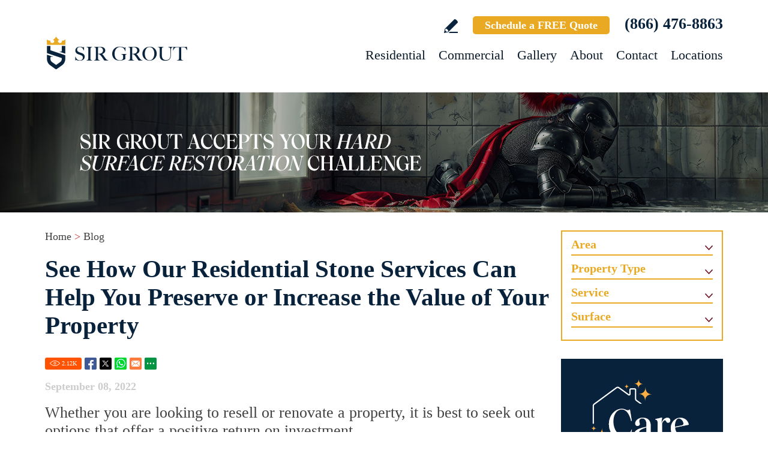

--- FILE ---
content_type: text/html
request_url: https://www.sirgrout.com/blog/see-how-our-residential-stone-services-can-help-you-preserve-or-increase-the-value-of-your-property/
body_size: 14584
content:
<!DOCTYPE html PUBLIC "-//W3C//DTD XHTML 1.0 Transitional//EN" "http://www.w3.org/TR/xhtml1/DTD/xhtml1-transitional.dtd">
<html lang="en">
<head>
<title>See How Our Residential Stone Services Can Help You Preserve or Increase the Value of Your Property</title>
<meta http-equiv="Content-Type" content="text/html; charset=iso-8859-1" />
<meta name="keywords" content="see how our residential stone services can help you preserve or increase the value of your property" />
<meta name="description" content="Want to Know How What Our Residential Stone Services Can Do to Increase the Value of Your Property? Click Here." />
<meta name="ROBOTS" content="NOODP" />
<meta name="GOOGLEBOT" content="INDEX, FOLLOW" />
<meta property="og:title" content="See How Our Residential Stone Services Can Help You Preserve or Increase the Value of Your Property" />
<meta property="og:description" content="Want to Know How What Our Residential Stone Services Can Do to Increase the Value of Your Property? Click Here." />
<meta property="og:site_name" content="Sir Grout" />
<meta property="og:url" content="https://www.sirgrout.com/blog/see-how-our-residential-stone-services-can-help-you-preserve-or-increase-the-value-of-your-property/" />
<meta property="og:image" content="https://www.sirgrout.com/images/p/195/opengraph.jpg" />
<meta property="og:type" content="article" />
<meta name="twitter:card" content="summary_large_image" />
<meta name="twitter:title" content="See How Our Residential Stone Services Can Help You Preserve or Increase the Value of Your Property" />
<meta name="twitter:description" content="Want to Know How What Our Residential Stone Services Can Do to Increase the Value of Your Property? Click Here." />
<meta name="twitter:image" content="https://www.sirgrout.com/images/p/195/twittercard.jpg" />
<link rel="shortcut icon" type="image/x-icon" href="/images/favicon.ico" />
<link rel="icon" type="image/x-icon" href="/images/favicon.ico" />
<meta name="viewport" content="width=device-width, initial-scale=1.0">
<link rel="canonical" href="https://www.sirgrout.com/blog/see-how-our-residential-stone-services-can-help-you-preserve-or-increase-the-value-of-your-property/" /> 
<link href="/css/main.css?fv=25" rel="stylesheet" type="text/css">
<link href="/css/blog.css" rel="stylesheet" type="text/css">
<script language="javascript" type="text/javascript" src="/jss/wfyr.js"></script>
<script language="javascript" type="text/javascript" src="/jss/wfys.js" async></script>
<script language="javascript" type="text/javascript" src="/js/main.js?fv=8" async></script>
<!-- Global site tag (gtag.js) - Google Analytics -->
<script async src="https://www.googletagmanager.com/gtag/js?id=UA-94131800-1"></script>
<script>
  window.dataLayer = window.dataLayer || [];
  function gtag(){dataLayer.push(arguments);}
  gtag('js', new Date());

  gtag('config', 'UA-94131800-1');
</script>

<!-- Google tag (gtag.js) -->
<script async src="https://www.googletagmanager.com/gtag/js?id=G-FJ1T579Z9B"></script>
<script>
  window.dataLayer = window.dataLayer || [];
  function gtag(){dataLayer.push(arguments);}
  gtag('js', new Date());

  gtag('config', 'G-FJ1T579Z9B');
</script>

<!-- Google tag (gtag.js) -->
<script async src="https://www.googletagmanager.com/gtag/js?id=G-NK9GDXG8DM"></script>
<script>
  window.dataLayer = window.dataLayer || [];
  function gtag(){dataLayer.push(arguments);}
  gtag('js', new Date());

  gtag('config', 'G-NK9GDXG8DM');
</script>

<!-- Meta Pixel Code -->
<script>
!function(f,b,e,v,n,t,s)
{if(f.fbq)return;n=f.fbq=function(){n.callMethod?
n.callMethod.apply(n,arguments):n.queue.push(arguments)};
if(!f._fbq)f._fbq=n;n.push=n;n.loaded=!0;n.version='2.0';
n.queue=[];t=b.createElement(e);t.async=!0;
t.src=v;s=b.getElementsByTagName(e)[0];
s.parentNode.insertBefore(t,s)}(window, document,'script',
'https://connect.facebook.net/en_US/fbevents.js');
fbq('init', '1207901876858707');

</script>
<noscript><img height="1" width="1" style="display:none"
src="https://www.facebook.com/tr?id=1207901876858707&ev=PageView&noscript=1"
/></noscript>
<!-- End Meta Pixel Code -->

<!-- Google Tag Manager -->
<script>(function(w,d,s,l,i){w[l]=w[l]||[];w[l].push({'gtm.start':
new Date().getTime(),event:'gtm.js'});var f=d.getElementsByTagName(s)[0],
j=d.createElement(s),dl=l!='dataLayer'?'&l='+l:'';j.async=true;j.src=
'https://www.googletagmanager.com/gtm.js?id='+i+dl;f.parentNode.insertBefore(j,f);
})(window,document,'script','dataLayer','GTM-PX5SQL4K');</script>
<!-- End Google Tag Manager -->

<script language='javascript' type='text/javascript'>
var gint_fnStdr_SysInfoViewLang = 1; 
var gint_fnStd_SysInfoViewLang = 1;
var gint_fnStd_SysDefaultLang = 1;
var gstr_fnStd_ServerDate = '01-20-2026'; // mm-dd-YYYY
var gstr_fnStdr_PageURL = 'blog/see-how-our-residential-stone-services-can-help-you-preserve-or-increase-the-value-of-your-property/'; 
</script>
<script language='javascript' type='text/javascript'>var int_fnStdr_PageID = 195;</script>
<script language='javascript' type='text/javascript'>var str_fnStdr_FBAPageURL = 'blog/see-how-our-residential-stone-services-can-help-you-preserve-or-increase-the-value-of-your-property/';</script>
<script language='javascript' type='text/javascript'>var int_fnStdr_FBAActive = 1; fnStd_SMPixelFBfbq('track', 'PageView', {}); </script>
<script language='javascript' type='text/javascript'>var int_fnStdr_CLPActive = 0;</script>
</head>
<body>
<div id='SMFB_Tag'></div>
<!-- Google Tag Manager (noscript) -->
<noscript><iframe src="https://www.googletagmanager.com/ns.html?id=GTM-PX5SQL4K"
height="0" width="0" style="display:none;visibility:hidden"></iframe></noscript>
<!-- End Google Tag Manager (noscript) -->

<!-- Google Tag Manager -->
<script>(function(w,d,s,l,i){w[l]=w[l]||[];w[l].push({'gtm.start':
new Date().getTime(),event:'gtm.js'});var f=d.getElementsByTagName(s)[0],
j=d.createElement(s),dl=l!='dataLayer'?'&l='+l:'';j.async=true;j.src=
'https://www.googletagmanager.com/gtm.js?id='+i+dl;f.parentNode.insertBefore(j,f);
})(window,document,'script','dataLayer','GTM-P5Q78P22');</script>
<!-- End Google Tag Manager -->

<div class="headercnt">
	<div class="header" name="top">
		<div class="harea">
			<a href="https://www.sirgrout.com/" title="Sir Grout" aria-label="Go to Home" class="logo">
				<img src="/images/1/logo.png" alt="Sir Grout Logo" data-wis="0003356" />
			</a>
			<div class="topblock">
                                <a href="https://www.sirgrout.com/write-a-review/" title="Write a Review" aria-label="Go to Write a Review" class="wricon">Write a Review</a>
				<a href="https://www.sirgrout.com/schedule/" title="Schedule a FREE Quote" aria-label="Go to Schedule a FREE Quote" class="toptxt">Schedule a FREE Quote</a>
				<a href="tel:+18664768863" title="Call Sir Grout" aria-label="Call Sir Grout" class="sitetel">(866) 476-8863</a>
			</div>
			<div id="menuc">
				<span class="menucompact" title="Menu" data-wct="#menu"></span>
				
<div class="menu" id="menu">
	<span id="menuclose" class="menuclose">Close</span>
	<ul>
<li>
	<a href="https://www.sirgrout.com/residential-services" title="Residential Services" aria-label="Go to Residential Services">Residential</a>
	
	<span class="arrowbtn" data-wct="#sub1"></span>
	<ul id="sub1" class="sub sub1">
		
<li>
	<a href="https://www.sirgrout.com/residential/tile-and-grout-services" title="Residential Tile and Grout Services" aria-label="Go to Residential Tile and Grout Services">Tile and Grout Services</a>	
	
	<span class="arrowbtn" data-wct="#sub2"></span>
	<ul id="sub2" class="sub sub2">
		
<li>
	<a href="https://www.sirgrout.com/residential/grout-recoloring-and-sealing" title="Residential Grout Recoloring and Sealing" aria-label="Go to Residential Grout Recoloring and Sealing">Grout Recoloring and Sealing</a>
</li>

<li>
	<a href="https://www.sirgrout.com/residential/tile-and-grout-cleaning-and-sealing" title="Residential Tile and Grout Cleaning and Sealing" aria-label="Go to Residential Tile and Grout Cleaning and Sealing">Tile and Grout Cleaning and Sealing</a>
</li>

<li>
	<a href="https://www.sirgrout.com/residential/caulking" title="Residential Caulking" aria-label="Go to Residential Caulking">Caulking</a>
</li>

<li>
	<a href="https://www.sirgrout.com/residential/slip-resistant-application" title="Residential Slip Resistant Application" aria-label="Go to Residential Slip Resistant Application">Slip Resistant Application</a>
</li>

<li>
	<a href="https://www.sirgrout.com/tile-and-grout-care-tips" title="Tile and Grout Care Tips" aria-label="Go to Tile and Grout Care Tips">Tile and Grout Care Tips</a>
</li>

	</ul>
	
</li>

<li>
	<a href="https://www.sirgrout.com/residential/stone-services" title="Residential Stone Services" aria-label="Go to Residential Stone Services">Stone Services</a>	
	
	<span class="arrowbtn" data-wct="#sub8"></span>
	<ul id="sub8" class="sub sub8">
		
<li>
	<a href="https://www.sirgrout.com/residential/marble-honing-and-polishing" title="Residential Marble Honing and Polishing" aria-label="Go to Residential Marble Honing and Polishing">Marble Honing and Polishing</a>
</li>

<li>
	<a href="https://www.sirgrout.com/residential/granite-honing-and-polishing" title="Residential Granite Honing and Polishing" aria-label="Go to Residential Granite Honing and Polishing">Granite Honing and Polishing</a>
</li>

<li>
	<a href="https://www.sirgrout.com/residential/travertine-honing-and-polishing" title="Residential Travertine Honing and Polishing" aria-label="Go to Residential Travertine Honing and Polishing">Travertine Honing and Polishing</a>
</li>

<li>
	<a href="https://www.sirgrout.com/residential/slate-cleaning-and-sealing" title="Residential Slate Cleaning and Sealing" aria-label="Go to Residential Slate Cleaning and Sealing">Slate Cleaning and Sealing</a>
</li>

<li>
	<a href="https://www.sirgrout.com/residential/stone-cleaning-and-sealing" title="Residential Stone Cleaning and Sealing" aria-label="Go to Residential Stone Cleaning and Sealing">Stone Cleaning and Sealing</a>
</li>

<li>
	<a href="https://www.sirgrout.com/residential/stone-cleaning-and-color-enhancement" title="Residential Stone Cleaning and Color Enhancement" aria-label="Go to Residential Stone Cleaning and Color Enhancement">Stone Cleaning and Color Enhancement</a>
</li>

<li>
	<a href="https://www.sirgrout.com/residential/stone-countertop-sealing" title="Residential Stone Countertop Sealing" aria-label="Go to Residential Stone Countertop Sealing">Stone Countertop Sealing</a>
</li>

<li>
	<a href="https://www.sirgrout.com/residential/slip-resistant-application" title="Residential Slip Resistant Application" aria-label="Go to Residential Slip Resistant Application">Slip Resistant Application</a>
</li>

<li>
	<a href="https://www.sirgrout.com/stone-care-and-products" title="Stone Care and Products" aria-label="Go to Stone Care and Products">Stone Care and Products</a>
</li>

	</ul>
	
</li>

<li>
	<a href="https://www.sirgrout.com/high-durability-coatings" title="MicroGuard High Durability Coatings" aria-label="Go to MicroGuard High Durability Coatings">High Durability Coatings</a>	
	
</li>

<li>
	<a href="https://www.sirgrout.com/residential/maintenance" title="Residential Maintenance" aria-label="Go to Residential Maintenance">Maintenance</a>	
	
</li>

<li>
	<a href="https://www.sirgrout.com/care-tips-and-products" title="Care Tips and Products" aria-label="Go to Care Tips and Products">Care Tips and Products</a>	
	
</li>

<li>
	<a href="https://www.sirgrout.com/tips-for-pet-owners" title="Tips for Pet Owners" aria-label="Go to Tips for Pet Owners">Tips for Pet Owners</a>	
	
</li>

	</ul>
	
</li>

<li>
	<a href="https://www.sirgrout.com/commercial-services" title="Commercial Services" aria-label="Go to Commercial Services">Commercial</a>
	
	<span class="arrowbtn" data-wct="#sub22"></span>
	<ul id="sub22" class="sub sub22">
		
<li>
	<a href="https://www.sirgrout.com/commercial/tile-and-grout-services" title="Commercial Tile and Grout Services" aria-label="Go to Commercial Tile and Grout Services">Tile and Grout Services</a>	
	
</li>

<li>
	<a href="https://www.sirgrout.com/commercial/stone-services" title="Commercial Stone Services" aria-label="Go to Commercial Stone Services">Stone Services</a>	
	
</li>

<li>
	<a href="https://www.sirgrout.com/high-durability-coatings" title="MicroGuard High Durability Coatings" aria-label="Go to MicroGuard High Durability Coatings">High Durability Coatings</a>	
	
</li>

<li>
	<a href="https://www.sirgrout.com/commercial/maintenance" title="Commercial Maintenance Program" aria-label="Go to Commercial Maintenance Program">Maintenance Program</a>	
	
</li>

	</ul>
	
</li>

<li>
	<a href="https://www.sirgrout.com/before-and-after" title="Gallery" aria-label="Go to Gallery">Gallery</a>
	
</li>

<li>
	<a href="https://www.sirgrout.com/about-us" title="About" aria-label="Go to About">About</a>
	
	<span class="arrowbtn" data-wct="#sub28"></span>
	<ul id="sub28" class="sub sub28">
		
<li>
	<a href="https://www.sirgrout.com/about-sir-grout" title="About Sir Grout" aria-label="Go to About Sir Grout">About Sir Grout</a>	
	
</li>

<li>
	<a href="https://www.sirgrout.com/testimonials" title="Testimonials" aria-label="Go to Testimonials">Testimonials</a>	
	
</li>

<li>
	<a href="https://www.sirgrout.com/blog" title="Sir Grout Blog" aria-label="Go to Sir Grout Blog">Blog</a>	
	
</li>

<li>
	<a href="https://www.sirgrout.com/newsroom" title="Newsroom" aria-label="Go to Newsroom">Newsroom</a>	
	
</li>

<li>
	<a href="/newsletter.asp" title="Join Our Newsletter" aria-label="Go to Join Our Newsletter">Join Our Newsletter</a>	
	
</li>

<li><a href="javascript:;" title="Recommend Sir Grout" aria-label="Recommend Sir Grout" data-eshare="https://www.sirgrout.com/blog/see-how-our-residential-stone-services-can-help-you-preserve-or-increase-the-value-of-your-property/" data-esharefsc="141252" data-esharel="eng">Recommend Sir Grout</a></li>

<li>
	<a href="https://sirgr.co/12j" title="Sir Grout Franchise Website" aria-label="Go to Sir Grout Franchise Website (opens in a New Tab)" target="_blank">Franchise Opportunities</a>	
	
</li>

	</ul>
	
</li>

<li>
	<a href="https://www.sirgrout.com/contact" title="Contact" aria-label="Go to Contact">Contact</a>
	
</li>

<li>
	<a href="https://www.sirgrout.com/locations" title="Locations" aria-label="Go to Locations">Locations</a>
	
</li>
</ul>
	<a href="https://www.sirgrout.com/schedule/" title="Schedule a FREE Quote" aria-label="Go to Schedule a FREE Quote" class="toptxt mobile">Schedule a FREE Quote</a>
</div>

			</div>
		</div>
	</div>
</div>
<div class="clear"></div>
<div class="container">
        <div class="top">
<img class="bg" src="/images/1/banner-top.jpg" alt="Banner Top" data-wis="0023456" />
</div>
	

<div class="carea">
	<div class="cnt" id="bloglist">
		<div class="content">
			<div class="sitepath"><a href="https://www.sirgrout.com/" title="Sir Grout" aria-label="Go to Home" >Home</a> > <a href="https://www.sirgrout.com/blog/" title="Sir Grout Blog" aria-label="Go to Blog" >Blog</a></div>
			<h1>See How Our Residential Stone Services Can Help You Preserve or Increase the Value of Your Property</h1>
			<div class="socialcntitems">
				<div class="socialitems">
					<span class="red btnViews"><span class="ViewsNum" title="2116">2.12<span class="visitsUnit">k</span></span></span>
					<span class="red btnFbShare"><a href="https://www.sirgrout.com/blog/see-how-our-residential-stone-services-can-help-you-preserve-or-increase-the-value-of-your-property/" title="Share on Facebook" aria-label="Go to Share on Facebook (opens in a New Tab)" class="SpecialLinkAda fb-share" target="_blank">Facebook</a></span>
					<span class="red btnTwShare"><a href="https://www.sirgrout.com/blog/see-how-our-residential-stone-services-can-help-you-preserve-or-increase-the-value-of-your-property/" title="Share on Twitter" aria-label="Go to Share on Twitter (opens in a New Tab)" class="SpecialLinkAda tw-share" target="_blank">Twitter</a></span>
					<span class="red btnWsShare"><a href="https://www.sirgrout.com/blog/see-how-our-residential-stone-services-can-help-you-preserve-or-increase-the-value-of-your-property/" title="Share on Whatsapp" aria-label="Go to Share on Whatsapp (opens in a New Tab)" class="SpecialLinkAda ws-share" target="_blank">Whatsapp</a></span>
					<span class="red btnEmShare" data-eshare="https://www.sirgrout.com/blog/see-how-our-residential-stone-services-can-help-you-preserve-or-increase-the-value-of-your-property/" data-esharefsc="141252" data-esharel="eng"></span>
					<span class="red btnMrShare" data-wct="#btnMoreShare1">
						<span class="btnMoreShare" id="btnMoreShare1">
							<span class="boxShareAll">
								<span class="link">
									<a class="fb-share" href="https://www.sirgrout.com/blog/see-how-our-residential-stone-services-can-help-you-preserve-or-increase-the-value-of-your-property/" title="Share on Facebook" aria-label="Go to Share on Facebook (opens in a New Tab)" target="_blank">Facebook</a>
									<a class="tw-share" href="https://www.sirgrout.com/blog/see-how-our-residential-stone-services-can-help-you-preserve-or-increase-the-value-of-your-property/" title="Share on Twitter" aria-label="Go to Share on Twitter (opens in a New Tab)" target="_blank">Twitter</a>
									<a class="lk-share" href="https://www.sirgrout.com/blog/see-how-our-residential-stone-services-can-help-you-preserve-or-increase-the-value-of-your-property/" title="Share on LinkedIn" aria-label="Go to Share on LinkedIn (opens in a New Tab)" target="_blank">LinkedIn</a>
									<a class="pt-share" href="https://www.sirgrout.com/blog/see-how-our-residential-stone-services-can-help-you-preserve-or-increase-the-value-of-your-property/" title="Share on Pinterest" aria-label="Go to Share on Pinterest (opens in a New Tab)" target="_blank" data-wep="1">Pinterest</a>
									<a class="ws-share" href="https://www.sirgrout.com/blog/see-how-our-residential-stone-services-can-help-you-preserve-or-increase-the-value-of-your-property/" title="Share on Whatsapp" aria-label="Go to Share on Whatsapp (opens in a New Tab)" target="_blank">WhatsApp</a>
									<a class="ml-share" title="Share on Email" aria-label="Go to Share on Email" data-eshare="https://www.sirgrout.com/blog/see-how-our-residential-stone-services-can-help-you-preserve-or-increase-the-value-of-your-property/" href="javascript:;" data-esharefsc="141252" data-esharel="eng">Email</a>
								</span>
								<span class="txt">Copy Link</span>
								<input class="wTxtLink" name="CopyShareLink1" id="wTxtLink1" type="text" value="https://www.sirgrout.com/blog/see-how-our-residential-stone-services-can-help-you-preserve-or-increase-the-value-of-your-property/" maxlength="128" readonly="readonly" />
								<span class="wCopyMsgError" id="wCopyMsgError-wTxtLink1">Your browser does not support automatic copying, please select and copy the link in the text box, then paste it where you need it.</span>
								<input type="button" class="wbtnCopyLink" value="Copy" data-wcc="wTxtLink1"/>
							</span>
						</span>
					</span>
				</div>
			</div>
			<p class="date">September 08, 2022</p>
			Whether you are looking to resell or renovate a property, it is best to seek out options that offer a positive return on investment.<br>
<br>
<img src="/images/p/195/restore-marble-floor.jpg" alt="Recover the Beauty of your Floors with a Stone Cleaning and Sealing Service" data-wis="0000446"><br>
In recent years, people have considered the installation of natural stone surfaces as a way to easily increase the value of a property. Just think about how often you see stone mentioned in real estate listings. Additionally, the lifespan and strength of natural stone is a sought-after quality by homeowners as well as potential buyers.<br>
<br>
Over time, however, stone can show signs of deterioration. Fortunately, most of these problems can be solved by hiring Sir Grout's professional residential stone services. Our experts perform high-quality services that can return your surfaces to top condition and add value to your estate.<br>
<br>
Even though incorporating stone tiles or slabs to any property will give it a sophisticated appearance and boost its value, there is still one aspect often neglected by most homeowners, which is the maintenance. Stone is, like any other surface, exposed to external agents that can wear it down. This often results in a dingy appearance that might not only cause distress for the proprietor, but also decrease the value of the property.<br>
<br>
Some people take it upon themselves to restore their surfaces with DIY cleaning methods and products to avoid the decay. Unfortunately, these practices tend to worsen the situation. For this reason, it is best to leave the restoration of your stone surfaces to professionals. Here are some ways in which our services can help restore your natural stone and therefore boost the value of your property:<br>
<br>
<img src="/images/p/195/stone-cleaning-sealing-granite-countertop.jpg" alt="Before and After Picture of a Stone Cleaning and Sealing on Granite Countertop" class="nxil" data-wis="0000446"> <img src="/images/p/195/stone-cleaning-sealing-shower.jpg" alt="Before and After Picture of a Stone Shower Cleaning and Sealing Service" class="nxir" data-wis="0000446"><div class="clear"></div>
<br>
<p class="st">Restoring the Once Beautiful Color and Smooth Look of Your Stone</p>
Natural stone floors are unquestionably beautiful. They can give any home a pleasant ambiance and look great with just about any style of decoration. In addition to being durable, stone tiles offer a reasonable amount of insulation, which can help keep your home warm in cold seasons and fresher during summer.<br>
<br>
Despite its advantages, stone can easily lose its color if it is not properly maintained. This dull look can be the byproduct of a worn-out sealant and accumulated dirt. Fortunately, our  <a href="https://www.sirgrout.com/residential/stone-cleaning-and-color-enhancement/" title="Residential Stone Cleaning and Color Enhancement" aria-label="Go to residential stone cleaning and color enhancement" >residential stone cleaning and color enhancement</a> service can bring life back to your surfaces in the blink of an eye. This procedure includes a thorough cleaning and the application of our premium sealant, formulated to protect, darken, highlight, and enhance the beauty and character of your natural stone.<br>
<br>
<img src="/images/p/195/stone-cleaning-sealing-color-enhancement.jpg" alt="A Stone Cleaning and Color Enhancement Can Revive Run-Down Surfaces" data-wis="0000446"><br>
Stone surfaces can also look vastly different depending on their finish. The most common types of finish are polished and honed. On one hand, a surface is polished when the finish has a highly reflective surface and brings out the colors of the stone.<br>
<br>
On the other hand, a surface is honed when the stone has been ground to a flat, consistent surface, leaving the stone with a matte look and satin-like texture. Each type of finish does not only affect the surface's looks, but it also drastically changes how it must be maintained. For stones like marble, both finishes are easily achievable and look fantastic.<br>
<br>
If you want your marble surfaces to have a shinier or smoother look, our <a href="https://www.sirgrout.com/residential/marble-honing-and-polishing/" title="Residential Marble Honing and Polishing" aria-label="Go to residential marble honing and polishing" >residential marble honing and polishing</a> experts can easily provide them for you. They have the necessary tools and expertise to perform the job in an efficient, timely manner while achieving the best possible results.<br>
<br>
<br>
<img src="/images/p/195/stone-honing-polishing-travertine-glossy-finish.jpg" alt="Before and After Picture of a Stone Honing and Polishing on Marble with Glossy Finish" class="nxil" data-wis="0000446"> <img src="/images/p/195/stone-honing-polishing-marble-matte-finish.jpg" alt="Before and After Picture of a Stone Honing and Polishing on Marble with Matte Finish" class="nxir" data-wis="0000446"><div class="clear"></div>
<br>
<p class="st">Making Your Stone Countertops Resistant to Damage and Sealing High Traffic Areas</p>
Stone can be easily used in more than one area in a house. Stone kitchen countertops, for instance, are a very popular choice among homeowners.<br>
<br>
Nevertheless, due to being a common area where food is prepared or eaten, these surfaces are highly exposed to spills and waste, making it so they might easily etch or scratch, depending on the type of stone and finish.<br>
<br>
Fortunately, Sir Grout's experts know how important it is to seal these surfaces periodically, so they offer quality <a href="https://www.sirgrout.com/residential/stone-countertop-sealing/" title="Residential Stone Countertop Sealing" aria-label="Go to residential stone countertop sealing" >residential stone countertop sealing</a> services to help prevent severe damage. This procedure makes it so there is an additional layer of protection against spills and dirt.<br>
<br>
While sealants can enhance your countertops and make them more resistant, remember that additional care is necessary to keep them in top condition and preserve their value.<br>
<br>
<img src="/images/p/195/stone-sealing-cleaning-dull-countertop.jpg" alt="Before and After Picture of a Stone Cleaning and Sealing on a Dull Countertop" data-wis="0000446"><br>
It is also worth noting that some types of natural stone, if not most, are porous. This means that they should be regularly treated with a sealant to prevent stains and water damage. An unsealed surface leaves the stone's pores open to all kinds of external agents that can cause permanent damage, especially in high-traffic areas.<br>
<br>
Here at Sir Grout, we believe the best form of prevention comes with having your stone surfaces under proper care. As such, we offer regular maintenance, which includes our <a href="https://www.sirgrout.com/residential/stone-cleaning-and-sealing/" title="Residential Stone Cleaning and Sealing" aria-label="Go to residential stone cleaning and sealing" >residential stone cleaning and sealing</a> services, to keep your surfaces looking beautiful and protected from staining and etching. We suggest having your surface re-sealed every one to two years to avoid unnecessary expenses.<br>
<br>
<img src="/images/p/195/stone-cleaning-sealing-rust-stains.jpg" alt="Before and After Picture of a Marble Stone Floor Stained with Rust" class="nxil" data-wis="0000446"> <img src="/images/p/195/stone-grout-cleaning-recoloring.jpg" alt="Before and After Picture of a Slate Floor Stone and Grout Cleaning" class="nxir" data-wis="0000446"><div class="clear"></div>
<br>
<p class="st">Giving You the Best Products and Care-Tips to Preserve Your Stone</p>
If you want to protect your investment, following an appropriate maintenance routine is necessary. A fresh-looking room can certainly improve the appeal of your home. While hiring our services will help you recover and keep the elegance of your natural stone surfaces, how surfaces are cared for daily can save you costly and annoying remodels. Proper cleaning methods and products can help you achieve long-lasting, impeccable results that will make your stone surfaces look brand-new.<br>
<br>
Bearing that in mind, and with the intent of preserving the value of your home, here at Sir Grout, we have always made sure to provide the best products and care tips to help our customers keep their hard surfaces in top condition. Here are some of the tips we often give our customers after performing one of our stone restoration services:<br>
<ul>
<li>Clean regularly using a stone-safe cleaner such as <a href="https://www.sirgrout.com/products/natural-hard-surface-cleaner.htm" >Sir Grout's Natural Hard Surface Cleaner</a> to maintain the clean-looking appearance of the surface. This is a pH-neutral, soap-free cleaner that does not leave residues behind. It also can help inhibit the growth of harmful microorganisms on the surface.</li>
<li>For natural stone surfaces, wiping away any spills as soon as they happen is best. Certain kinds of food and drinks carry agents that can damage the stone.</li>
<li>Always make sure to contact professionals to have your surfaces sealed regularly. To keep track of the state of your sealant, all you have to do is place a few drops of water on the surface. If the liquid is easily absorbed, then it means the surface must be resealed.</li>
</ul>
<iframe width="889" height="480" src="https://www.youtube.com/embed/ztz94DqDP3Y" frameborder="0" allowfullscreen></iframe><br>
<br>
<p class="st">You Too Can Increase the Value of Your Stone Surfaces!</p>
Does your stone surface need a touch-up? Do you want to increase the value of your property? Then Sir Grout is the best solution for you. Our professional trained staff is ready to provide you with quality stone restoration services at the best prices in the market.<br>
<br>
Call us at <a href="tel:+18664768863" title="Call Sir Grout" aria-label="Call Sir Grout" class="sitetel">(866) 476-8863</a> or click on the "Schedule a Free Quote" button on this website to schedule a free in-home evaluation today. You can also browse our <a href="https://www.sirgrout.com/before-and-after/" title="Before and After" aria-label="Go to before and after" >before and after</a> and <a href="https://www.sirgrout.com/blog/" title="Sir Grout Blog" aria-label="Go to blog" >blog</a> sections for more information about our services.
			<div class="social">
				If you found this article helpful then let us know in the comments section below. Likewise, feel free to share it using the share options below. Want us to cover another topic of your interest pertaining to hard surface restoration? If so, then like us and follow us on social media, and post to any of our social media profiles the topic you'd like us to discuss:
				<div class="links">
					<a href="https://www.facebook.com/SirGrout" target="_blank" class="fb">Facebook Sir Grout</a>
					<a href="https://www.instagram.com/sirgrout/" target="_blank" class="ig">Instagram @sirgrout</a>
					<a href="https://twitter.com/SirGrout" target="_blank" class="tw">Twitter @SirGrout</a>
				</div>
			</div>
			<div class="fpots">
				<div class="ncats"><b>Categories:</b> <a class="ncatsentry" href="https://www.sirgrout.com/blog/category/surface/stone/" title="Blog Posts About Stone">Stone</a><span>, </span><a class="ncatsentry" href="https://www.sirgrout.com/blog/category/surface/marble/" title="Blog Posts About Marble">Marble</a><span>, </span><a class="ncatsentry" href="https://www.sirgrout.com/blog/category/service/cleaning/" title="Blog Posts About Cleaning">Cleaning</a><span>, </span><a class="ncatsentry" href="https://www.sirgrout.com/blog/category/service/polishing/" title="Blog Posts About Polishing">Polishing</a><span>, </span><a class="ncatsentry" href="https://www.sirgrout.com/blog/category/service/honing/" title="Blog Posts About Honing">Honing</a><span>, </span><a class="ncatsentry" href="https://www.sirgrout.com/blog/category/service/color-enhancement/" title="Blog Posts About Color Enhancement">Color Enhancement</a><span>, </span><a class="ncatsentry" href="https://www.sirgrout.com/blog/category/area/floors/" title="Blog Posts About Floors">Floors</a><span>, </span><a class="ncatsentry" href="https://www.sirgrout.com/blog/category/area/countertops/" title="Blog Posts About Countertops">Countertops</a><span>, </span><a class="ncatsentry" href="https://www.sirgrout.com/blog/category/area/pool-decks/" title="Blog Posts About Pool Decks">Pool Decks</a><span>, </span><a class="ncatsentry" href="https://www.sirgrout.com/blog/category/area/bathrooms/" title="Blog Posts About Bathrooms">Bathrooms</a></div>
				
				
				
			</div>
			<div class="clear"></div>
			<div class="socialcntitems">
				<div class="socialitems">
					<span class="red btnViews"><span class="ViewsNum" title="2116">2.12<span class="visitsUnit">k</span></span></span>
					<span class="red btnFbShare"><a href="https://www.sirgrout.com/blog/see-how-our-residential-stone-services-can-help-you-preserve-or-increase-the-value-of-your-property/" title="Share on Facebook" aria-label="Go to Share on Facebook (opens in a New Tab)" class="SpecialLinkAda fb-share" target="_blank">Facebook</a></span>
					<span class="red btnTwShare"><a href="https://www.sirgrout.com/blog/see-how-our-residential-stone-services-can-help-you-preserve-or-increase-the-value-of-your-property/" title="Share on Twitter" aria-label="Go to Share on Twitter (opens in a New Tab)" class="SpecialLinkAda tw-share" target="_blank">Twitter</a></span>
					<span class="red btnWsShare"><a href="https://www.sirgrout.com/blog/see-how-our-residential-stone-services-can-help-you-preserve-or-increase-the-value-of-your-property/" title="Share on Whatsapp" aria-label="Go to Share on Whatsapp (opens in a New Tab)" class="SpecialLinkAda ws-share" target="_blank">Whatsapp</a></span>
					<span class="red btnEmShare" data-eshare="https://www.sirgrout.com/blog/see-how-our-residential-stone-services-can-help-you-preserve-or-increase-the-value-of-your-property/" data-esharefsc="141252" data-esharel="eng"></span>
					<span class="red btnMrShare" data-wct="#btnMoreShare2">
						<span class="btnMoreShare" id="btnMoreShare2">
							<span class="boxShareAll">
								<span class="link">
									<a class="fb-share" href="https://www.sirgrout.com/blog/see-how-our-residential-stone-services-can-help-you-preserve-or-increase-the-value-of-your-property/" title="Share on Facebook" aria-label="Go to Share on Facebook (opens in a New Tab)" target="_blank">Facebook</a>
									<a class="tw-share" href="https://www.sirgrout.com/blog/see-how-our-residential-stone-services-can-help-you-preserve-or-increase-the-value-of-your-property/" title="Share on Twitter" aria-label="Go to Share on Twitter (opens in a New Tab)" target="_blank">Twitter</a>
									<a class="lk-share" href="https://www.sirgrout.com/blog/see-how-our-residential-stone-services-can-help-you-preserve-or-increase-the-value-of-your-property/" title="Share on LinkedIn" aria-label="Go to Share on LinkedIn (opens in a New Tab)" target="_blank">LinkedIn</a>
									<a class="pt-share" href="https://www.sirgrout.com/blog/see-how-our-residential-stone-services-can-help-you-preserve-or-increase-the-value-of-your-property/" title="Share on Pinterest" aria-label="Go to Share on Pinterest (opens in a New Tab)" target="_blank" data-wep="1">Pinterest</a>
									<a class="ws-share" href="https://www.sirgrout.com/blog/see-how-our-residential-stone-services-can-help-you-preserve-or-increase-the-value-of-your-property/" title="Share on Whatsapp" aria-label="Go to Share on Whatsapp (opens in a New Tab)" target="_blank">WhatsApp</a>
									<a class="ml-share" title="Share on Email" aria-label="Go to Share on Email" data-eshare="https://www.sirgrout.com/blog/see-how-our-residential-stone-services-can-help-you-preserve-or-increase-the-value-of-your-property/" href="javascript:;" data-esharefsc="141252" data-esharel="eng">Email</a>
								</span>
								<span class="txt">Copy Link</span>
								<input class="wTxtLink" name="CopyShareLink2" id="wTxtLink2" type="text" value="https://www.sirgrout.com/blog/see-how-our-residential-stone-services-can-help-you-preserve-or-increase-the-value-of-your-property/" maxlength="128" readonly="readonly" />
								<span class="wCopyMsgError" id="wCopyMsgError-wTxtLink2">Your browser does not support automatic copying, please select and copy the link in the text box, then paste it where you need it.</span>
								<input type="button" class="wbtnCopyLink" value="Copy" data-wcc="wTxtLink2"/>
							</span>
						</span>
					</span>
				</div>
			</div>
			<div class="blog-footer">
				<div class="blog-cnt">
					<span class="title">Don't Miss These Other Must Read Articles</span>
					
<div class="cpost cpost1">
	<div class="npic"> <img src="/pictures/pages/354/how-to-clean-marble-floors-main.jpg" alt=" Understanding the Nature of Marble Can Preserve Its Shine and Prevent Costly Restoration" data-wis="0000446"></div>
	<div class="date">Published Dec 16, 2025</div>
	<div class="ttl"><a href="https://www.sirgrout.com/blog/how-to-clean-marble-floors/" title="How to Clean Marble Floors" aria-label="Go to How to Clean Marble Floors">How to Clean Marble Floors</a></div>
</div>

<div class="cpost cpost2">
	<div class="npic"> <img src="/images/p/343/what-goes-between-tiles-bathroom-main.jpg" alt="Grout is a Crucial Component in Tiling That Holds Everything Together" data-wis="0000446"></div>
	<div class="date">Published Oct 21, 2025</div>
	<div class="ttl"><a href="https://www.sirgrout.com/blog/what-goes-between-tiles-bathroom/" title="What Goes Between Tiles In a Bathroom" aria-label="Go to What Goes Between Tiles In a Bathroom">What Goes Between Tiles In a Bathroom</a></div>
</div>

<div class="cpost cpost3">
	<div class="npic"> <img src="/images/p/344/how-clean-grout-tile-floors-main.jpg" alt=" One Common Frustration Homeowners Face is Keeping Their Tile Grout Clean" data-wis="0000446"></div>
	<div class="date">Published Sep 19, 2025</div>
	<div class="ttl"><a href="https://www.sirgrout.com/blog/how-to-clean-grout-on-tile-floors/" title="How To Clean Grout On Tile Floors" aria-label="Go to How To Clean Grout On Tile Floors">How To Clean Grout On Tile Floors</a></div>
</div>

				</div>
				<div class='formcoment'>
<form action='/comments.asp' method='post'>


<div class='formcomentHeader'>
<span class="title"><label for="comentText">Leave a Comment</label></span>
<div class='countComent'>0 Comments</div>
</div>
<div class='formareaComment'>
<textarea name='comentText' id="comentText" class='comentText' placeholder='Leave a Comment ...' resize:none></textarea>
<div class='sendComment'><button type='submit' disabled>Post Comment</button></div>	
</div>
<input type='hidden' value='20' name='commentElementType'><input type='hidden' value='195' name='commentPageID'>
<input type='hidden' value='0' name='commentPageType'>
<input type='hidden' value='0' name='commentPageAux' >
<div class="comentfoot">
<div class="login"><a href="/login.asp" aria-label="Log in to Sir Grout" title="Log in to Sir Grout" class="clogin"> Login</a> or <a href="/register.asp" aria-label="Sing up for Sir Grout" title="Sing up for Sir Grout" class="clogin">Register</a> first to leave a comment.</div> 
</div>

</form>
</div>  
				<div class="clear"></div>
				
			</div>
		</div>
		<div class="sidebar" id="sidebar">
			<div class="categories">
				
<ul>
<li><a href="https://www.sirgrout.com/blog/category/area/" title="Blog Posts By Area">Area</a><span class="ddown" data-catsub="1"></span><ul class="catsub"><li><a href="https://www.sirgrout.com/blog/category/area/backsplashes/" title="Blog Posts About Backsplashes">Backsplashes</a></li><li><a href="https://www.sirgrout.com/blog/category/area/bathrooms/" title="Blog Posts About Bathrooms">Bathrooms</a></li><li><a href="https://www.sirgrout.com/blog/category/area/countertops/" title="Blog Posts About Countertops">Countertops</a></li><li><a href="https://www.sirgrout.com/blog/category/area/driveways/" title="Blog Posts About Driveways">Driveways</a></li><li><a href="https://www.sirgrout.com/blog/category/area/floors/" title="Blog Posts About Floors">Floors</a></li><li><a href="https://www.sirgrout.com/blog/category/area/kitchens/" title="Blog Posts About Kitchens">Kitchens</a></li><li><a href="https://www.sirgrout.com/blog/category/area/living-rooms/" title="Blog Posts About Living Rooms">Living Rooms</a></li><li><a href="https://www.sirgrout.com/blog/category/area/pool-decks/" title="Blog Posts About Pool Decks">Pool Decks</a></li><li><a href="https://www.sirgrout.com/blog/category/area/showers/" title="Blog Posts About Showers">Showers</a></li><li><a href="https://www.sirgrout.com/blog/category/area/vanity-tops/" title="Blog Posts About Vanity Tops">Vanity Tops</a></li><li><a href="https://www.sirgrout.com/blog/category/area/walls/" title="Blog Posts About Walls">Walls</a></li></ul></li><li><a href="https://www.sirgrout.com/blog/category/property-type/" title="Property Type">Property Type</a><span class="ddown" data-catsub="1"></span><ul class="catsub"><li><a href="https://www.sirgrout.com/blog/category/property-type/commercial/" title="Blog Posts About Commercial Properties">Commercial</a></li><li><a href="https://www.sirgrout.com/blog/category/property-type/residential/" title="Blog Posts About Residential Services">Residential</a></li></ul></li><li><a href="https://www.sirgrout.com/blog/category/service/" title="Blog Posts By Service">Service</a><span class="ddown" data-catsub="1"></span><ul class="catsub"><li><a href="https://www.sirgrout.com/blog/category/service/caulking/" title="Blog Posts About Caulking">Caulking</a></li><li><a href="https://www.sirgrout.com/blog/category/service/cleaning/" title="Blog Posts About Cleaning">Cleaning</a></li><li><a href="https://www.sirgrout.com/blog/category/service/color-enhancement/" title="Blog Posts About Color Enhancement">Color Enhancement</a></li><li><a href="https://www.sirgrout.com/blog/category/service/grout-repair/" title="Blog Posts About Grout Repair">Grout Repair</a></li><li><a href="https://www.sirgrout.com/blog/category/service/honing/" title="Blog Posts About Honing">Honing</a></li><li><a href="https://www.sirgrout.com/blog/category/service/mold-removal/" title="Blog Posts About Mold Removal">Mold Removal</a></li><li><a href="https://www.sirgrout.com/blog/category/service/polishing/" title="Blog Posts About Polishing">Polishing</a></li><li><a href="https://www.sirgrout.com/blog/category/service/recoloring/" title="Blog Posts About Recoloring">Recoloring</a></li><li><a href="https://www.sirgrout.com/blog/category/service/regrouting/" title="Blog Posts About Regrouting">Regrouting</a></li><li><a href="https://www.sirgrout.com/blog/category/service/sealing/" title="Blog Posts About Sealing">Sealing</a></li><li><a href="https://www.sirgrout.com/blog/category/service/slip-resistant/" title="Blog Posts About Slip Resistant Application">Slip Resistant</a></li></ul></li><li><a href="https://www.sirgrout.com/blog/category/surface/" title="Blog Posts By Surface">Surface</a><span class="ddown" data-catsub="1"></span><ul class="catsub"><li><a href="https://www.sirgrout.com/blog/category/surface/granite/" title="Blog Posts About Granite">Granite</a></li><li><a href="https://www.sirgrout.com/blog/category/surface/grout/" title="Blog Posts About Grout">Grout</a></li><li><a href="https://www.sirgrout.com/blog/category/surface/marble/" title="Blog Posts About Marble">Marble</a></li><li><a href="https://www.sirgrout.com/blog/category/surface/slate/" title="Blog Posts About Slate">Slate</a></li><li><a href="https://www.sirgrout.com/blog/category/surface/stone/" title="Blog Posts About Stone">Stone</a></li><li><a href="https://www.sirgrout.com/blog/category/surface/tile/" title="Blog Posts About Tile">Tile</a></li><li><a href="https://www.sirgrout.com/blog/category/surface/travertine/" title="Blog Posts About Travertine">Travertine</a></li></ul></li>
</ul>
 
			</div>
			<div class="banner tips">
				<a href="https://www.sirgrout.com/care-tips-and-products/" title="Care Tips and Products" aria-label="Go to Care Tips and Products"><img src="/images/0/banner-care-tips.jpg" data-wis="0003466" /></a>
			</div>
			<div class="banner recomend">
				<a href="javascript:;" title="Recommend Sir Grout" aria-label="Recommend Sir Grout" data-eshare="https://www.sirgrout.com/blog/see-how-our-residential-stone-services-can-help-you-preserve-or-increase-the-value-of-your-property/" data-esharefsc="141252" data-esharel="eng"><img src="/images/0/banner-recommend.jpg" data-wis="0003466" /></a>
			</div>
		</div>
	</div>
</div>

<!--<br>-->
</div>
<div class="clear"></div>
<div class="assessment">
	<div class="aarea">
		<div class="cnt">
			<div class="txt">
				<div class="ttl">Sir Grout is ready to help.</div>
				<p>Book a complimentary consultation to discover all the ways our craftsmen can help you revive, revitalize, and restore the places you love most in your home.</p>
			</div>
			<div class="schedule">
				<div class="scharea">
					<div class="pic">
						<img src="/images/1/schedule-icon.png" alt="Schedule Icon" data-wis="0003440" />
					</div>
					<div class="ttl">Schedule your FREE quote today.</div>
					<div class="phone">
						<a href="tel:+18664768863" title="Call Sir Grout" aria-label="Call Sir Grout" class="sitetel">(866) 476-8863</a>
					</div>
					<div class="btnform">
						<a href="https://www.sirgrout.com/schedule/" title="Schedule a FREE Quote" aria-label="Go to Schedule a FREE Quote">Or, fill out this form and we'll call you.</a>
					</div>
				</div>
			</div>
		</div>
	</div>
</div>
<div class="clear"></div>
<div class="row-logo">
	<div class="logo-area">
		<div class="title">Our Threshold Brands Partners</div>
		<div class="logo-cnt" data-wfycarousel="1">
			<span class="arrow carrousel-left" data-wfyic-left="1"></span>
			<div class="logos carrousel-content" data-wfyic="1">
				<a href="https://sirgr.co/12n" title="MaidPro" aria-label="Go to MaidPro (Opens in a new tab)" class="logo logo1" target="_blank"></a>
				<a href="https://sirgr.co/12r" title="Pest Master" aria-label="Go to Pest Master (Opens in a new tab)" class="logo logo3" target="_blank"></a>
				<a href="https://sirgr.co/12u" title="Granite Garage Floors" aria-label="Go to Granite Garage Floors (Opens in a new tab)" class="logo logo4" target="_blank"></a>
				<a href="https://sirgr.co/12o" title="Men in Kilts" aria-label="Go to Men in Kilts (Opens in a new tab)" class="logo logo5" target="_blank"></a>
				<a href="https://sirgr.co/12t" title="Heating Air Paramedics" aria-label="Go to Heating Air Paramedics (Opens in a new tab)" class="logo logo6" target="_blank"></a>
				<a href="https://sirgr.co/12s" title="Plumbing Paramedics" aria-label="Go to Plumbing Paramedics (Opens in a new tab)" class="logo logo7" target="_blank"></a>
				<a href="https://sirgr.co/12p" title="Mold Medics" aria-label="Go to Mold Medics (Opens in a new tab)" class="logo logo8" target="_blank"></a>
				<a href="https://sirgr.co/12v" title="USA Insulation" aria-label="Go to USA Insulation (Opens in a new tab)" class="logo logo9" target="_blank"></a>
				<a href="https://sirgr.co/1nR" title="Miracle Method" aria-label="Go to Miracle Method (Opens in a new tab)" class="logo logo10" target="_blank"></a>
			</div>
			<span class="arrow carrousel-right" data-wfyic-right="1"></span>
		</div>
	</div>
</div>
<div class="clear"></div>
<div class="clear"></div>
<div class="footer">
	<div class="farea">
		<div class="cols">
			<div class="col col1">
				<ul>
					<li><a href="https://www.sirgrout.com/" title="Sir Grout" aria-label="Go to Home">Home</a></li>
					<li><a href="https://www.sirgrout.com/residential-services/" title="Residential Services" aria-label="Go to Residential Services">Residential</a></li>
					<li><a href="https://www.sirgrout.com/commercial-services/" title="Commercial Services" aria-label="Go to Commercial Services">Commercial</a></li>
					<li><a href="https://www.sirgrout.com/before-and-after/" title="Before and After" aria-label="Go to Before and After">Gallery</a></li>
					<li><a href="https://sir-grout-careers.careerplug.com/jobs/" title="Join Our Team" aria-label="Join Our Team (opens in a new tab)" target="_blank">Join Our Team</a></li>
				</ul>
			</div>
			<div class="col col2">
				<ul>
                                        <li><a href="https://www.sirgrout.com/about-us/" title="About Us" aria-label="Go to About Us">About</a></li>
					<li><a href="https://www.sirgrout.com/contact/" title="Contact" aria-label="Go to Contact" >Contact</a></li>
					<li><a href="https://www.sirgroutfranchise.com/" title="Franchising" aria-label="Go to Franchising (opens in a new tab)" target="_blank">Franchising</a></li>
				</ul>
				<div class="socialmedia">
					<a href="https://www.instagram.com/sirgrout/" title="Instagram" aria-label="Instagram (opens in a new tab)" class="in SpecialLinkAda" target="_blank">Instagram</a>
					<a href="https://www.facebook.com/SirGrout" title="Facebook" aria-label="Facebook (opens in a new tab)" class="fb SpecialLinkAda" target="_blank">Facebook</a>
					<a href="https://twitter.com/SirGrout" title="Twitter" aria-label="Twitter (opens in a new tab)" class="tw SpecialLinkAda" target="_blank">Twitter</a>
					<a href="http://www.youtube.com/c/SirgroutInternational" title="YouTube" aria-label="YouTube (opens in a new tab)" class="yt SpecialLinkAda" target="_blank">YouTube</a>
					<a href="https://www.linkedin.com/company/sir-grout" title="LinkedIn" aria-label="LinkedIn (opens in a new tab)" class="lk SpecialLinkAda" target="_blank">LinkedIn</a>
					<a href="https://www.sirgrout.com/write-a-review/" title="Write a Review" aria-label="Go to Write a Review" class="wr SpecialLinkAda">Write a Review</a>
				</div>
			</div>
			<div class="col col3">
                                <!--<div class="phone"><a href="tel:+18664768863" title="Call Sir Grout" aria-label="Call Sir Grout" class="sitetel">(866) 476-8863</a></div>-->
				<img src="/images/1/logo-footer.png" alt="Footer Logo" data-wis="0022256" />
			</div>
		</div>
	</div>
<div class="fbt">
<div class="farea">
<div class="copy">&copy; Copyright 2026 Sir Grout, LLC. All Rights Reserved.</div>
<div class="bottomlinks">
<a href="https://www.sirgrout.com/accessibility-statement/" title="Accessibility Statement" aria-label="Go to Accessibility Statement" class="lnk first">Accessibility</a> |
<a href="https://www.sirgrout.com/privacy-policy/" title="Privacy Policy" aria-label="Go to Privacy Policy" class="lnk">Privacy Policy</a> |
<a href="https://www.sirgrout.com/terms-of-use/" title="Terms of Use" aria-label="Go to Terms of Use" class="lnk">Terms and Conditions</a> |
<a href="https://www.sirgrout.com/shipping-refund-policy/" title="Shipping and Refund Policy" aria-label="Go to Shipping and Refund Policy" class="lnk">Refund Policy</a> | 
<a href="https://franchisehub.sirgrout.com/" title="Franchise Hub" aria-label="Go to Franchise Hub (opens in a new tab)" target="_blank" class="lnk last">Franchise Hub</a>
</div>
<div class="bottommsg">Our services are available to all members of the public regardless of race, gender or sexual orientation.</div>
<p class="wfy"><a href="https://www.webfindyou.com/seo-website/" title="SEO Website" aria-label="SEO Website (opens in a New Tab)" target="_blank" rel="nofollow">SEO Website</a>, <a href="https://www.webfindyou.com/ecommerce-platform/"title="Ecommerce" aria-label="Ecommerce (opens in a New Tab)" target="_blank" rel="nofollow">Ecommerce</a> by <a href="https://www.webfindyou.com/" title="WebFindYou" aria-label="WebFindYou (opens in a New Tab)" target="_blank" rel="nofollow">WebFindYou</a></p>
</div>
</div>
</div>
<div class="bannTxt">
	<div class="bannArea">
		<span class="txt">
			This website uses cookies to help provide you the best experience possible. See our <a href="https://www.sirgrout.com/privacy-policy/" title="Privacy Policy" aria-label="Go to Privacy Policy" >Privacy Policy</a> for more information. By continuing without changing your cookie settings within your browser, you are agreeing to our use of cookies. 
		</span>
		<div class="close">Accept</div>
	</div>
</div>
<!--<br>-->


</body>
</html>

--- FILE ---
content_type: text/html; Charset=ISO-8859-1
request_url: https://www.sirgrout.com/fbAPIAjaxCall.asp
body_size: -36
content:
<wfy:status>success</wfy:status><wfy:eventid>2026Y1M20D-607-PageView</wfy:eventid>

--- FILE ---
content_type: text/css
request_url: https://www.sirgrout.com/css/main.css?fv=25
body_size: 24376
content:
@font-face {font-family:'Poppins'; font-style:normal; font-weight:300; src:local('Poppins Light'), local('Poppins-Light'), url('/files/fonts/Poppins-Light-webfont.eot?#iefix'); src:local('Poppins Light'), local('Poppins-Light'), src:url('/files/fonts/Poppins-Light-webfont.eot') format('embedded-opentype'); src:local('Poppins Light'), local('OpenSans-Light'), url('/files/fonts/Poppins-Light-webfont.woff') format('woff'); font-display:swap;}
@font-face {font-family:'Poppins'; font-style:normal; font-weight:400; src:local('Poppins Regular'), local('Poppins-Regular'), url('/files/fonts/Poppins-Regular-webfont.eot?#iefix'); src:local('Poppins Regular'), local('Poppins-Regular'), src:url('/files/fonts/Poppins-Regular-webfont.eot') format('embedded-opentype'); src:local('Poppins Regular'), local('Poppins-Regular'), url('/files/fonts/Poppins-Regular-webfont.woff') format('woff'); font-display:swap;}
@font-face {font-family:'Poppins'; font-style:normal; font-weight:600; src:local('Poppins SemiBold'), local('Poppins-SemiBold'), url('/files/fonts/Poppins-SemiBold-webfont.eot?#iefix'); src:local('Poppins SemiBold'), local('Poppins-SemiBold'), src:url('/files/fonts/Poppins-SemiBold-webfont.eot') format('embedded-opentype'); src:local('Poppins SemiBold'), local('Poppins-SemiBold'), url('/files/fonts/Poppins-SemiBold-webfont.woff') format('woff'); font-display:swap;}
@font-face {font-family:'Poppins'; font-style:normal; font-weight:700; src:local('Poppins Bold'), local('Poppins-Bold'), url('/files/fonts/Poppins-Bold-webfont.eot?#iefix'); src:local('Poppins Bold'), local('Poppins-Bold'), src:url('/files/fonts/Poppins-Bold-webfont.eot') format('embedded-opentype'); src:local('Poppins Bold'), local('Poppins-Bold'), url('/files/fonts/Poppins-Bold-webfont.woff') format('woff'); font-display:swap;}

@font-face {font-family:'WulkanDisplay'; font-style:normal; font-weight:500; src:local('Wulkan Display Medium'), local('WulkanDisplay-Medium'), url('/files/fonts/WulkanDisplay-Medium-webfont.eot?#iefix'); src:local('Wulkan Display Medium'), local('WulkanDisplay-Medium'), src:url('/files/fonts/WulkanDisplay-Medium.eot') format('embedded-opentype'); src:local('Wulkan Display Medium'), local('WulkanDisplay-Medium'), url('/files/fonts/WulkanDisplay-Medium-webfont.woff') format('woff'); font-display:swap;}
@font-face {font-family:'WulkanDisplay'; font-style:normal; font-weight:600; src:local('Wulkan Display SemiBold'), local('WulkanDisplay-SemiBold'), url('/files/fonts/WulkanDisplay-SemiBold-webfont.eot?#iefix'); src:local('Wulkan Display SemiBold'), local('WulkanDisplay-SemiBold'), src:url('/files/fonts/WulkanDisplay-SemiBold.eot') format('embedded-opentype'); src:local('Wulkan Display SemiBold'), local('WulkanDisplay-SemiBold'), url('/files/fonts/WulkanDisplay-SemiBold-webfont.woff') format('woff'); font-display:swap;}

/* Fix for Apple Family / Format of forms and Text Size small / Select Sizing */
body {-webkit-text-size-adjust:none;}
input, textarea, button {-webkit-appearance:none; -moz-appearance:none; appearance:none; -webkit-border-radius:0px; border-radius:0px;}
select {box-sizing:content-box; -webkit-border-radius:0px; border-radius:0px;}
p.msg-special {color:#FF0000;}
.SpecialLinkAda {text-indent:-999999px;}
.clear {clear:both;}

/* WFY Responsive Classes */
.cwrTS {display:block !important;}
.cwrTH {display:none !important;}
.cwrPH {color:#fff !important;}
.cwcSVFInvalidField {border-color:red !important; color:red !important;}
.req-field {border-color:red !important; color:red !important;}

/* Menu Plugin Classes */
.ddshadow {position:absolute; left:0; top:0; width:0; height:0; background:transparent;}

/* General - Customization Area */
body {color:#000;padding:0px;margin:0px;font-family:'Poppins';font-size:18px;font-weight:300;}
input, button, textarea, select {font-family:'Poppins', sans-serif;font-size:15px;font-weight:400;}
a {color:#e9a922;text-decoration:none;}
a:hover {text-decoration:underline;}
input:focus, textarea:focus, select:focus, button:focus {outline:none !important;}

h1 {color:#08223c;font-family:'WulkanDisplay';font-size:41px;font-weight:600;text-align:left;margin:0px 0px 19px 0px;line-height:47px;}
h2, .h2 {color:#c43430; display:block; margin:0px 0px 11px 0px; font-weight:700; font-size:30px; text-align:left;}
.st {color:#febf40; display:block; margin:0px 0px 11px 0px; font-weight:700; font-size:30px; text-align:left;}

.res1810 h1 {font-size:54px;margin:0px 0px 15px 0px;line-height:62px;}
.res1810 h2, .res1810 .h2 {margin:0px 0px 13px 0px; font-size:35px;}
.res1810 .st {margin:0px 0px 13px 0px; font-size:35px;}

.res720 h1 {font-size:35px; margin:0px 0px 15px 0px; line-height:41px;}
.res720 h2, .res720 .h2 {margin:0px 0px 13px 0px; font-size:28px;}
.res720 .st {margin:0px 0px 13px 0px; font-size:28px;}

.res480 h1 {font-size:30px; margin:0px 0px 15px 0px; line-height:36px;}
.res480 h2, .res480 .h2 {margin:0px 0px 13px 0px; font-size:24px;}
.res480 .st {margin:0px 0px 13px 0px; font-size:24px;}

.res320 h1 {font-size:22px; margin:0px 0px 15px 0px; line-height:26px;}
.res320 h2, .res320 .h2 {margin:0px 0px 13px 0px; font-size:22px;}
.res320 .st {margin:0px 0px 13px 0px; font-size:22px;}

/* Header Start */
.headercnt {background:#fff; min-height:154px;}
.header {background:#fff;}
.header .harea {max-width:1130px; margin:0px auto; min-height:154px; padding:0px 20px;}
.header .harea .logo {float:left; margin:38px 0px 0px 0px; width:240px; height:100px; position:relative; padding-right:120px;}
.header .harea .logo img {max-width:100%;}
.header .harea .logo span {position:absolute;color:#08223c;font-weight:700;font-size:15px;padding-left:10px;border-left:solid 1px #a2a2a2;right:0px;bottom:36px;line-height:18px;width:100px;}
.header .harea .topblock {float:right; margin:25px 0px 0px 0px;}
.header .harea .topblock .wricon {background:url(/images/1/wr-header.png) center no-repeat; display:inline-block; margin:0px 20px 0px 0px; height:23px; width:23px; text-indent:-9999px;}
.header .harea .topblock .wricon:hover {background:url(/images/1/wr-header-h.png) center no-repeat;}
.header .harea .topblock .pmnticon {background:url(/images/1/icon-pay.png) top center no-repeat;display:inline-block;margin:0px 20px 0px 0px;height:27px;width:27px;text-indent:-9999px;position:relative;cursor:pointer;}
.header .harea .topblock .pmnticon:hover {background:url(/images/1/icon-pay-h.png) top center no-repeat;}
.header .harea .topblock .pmnticon.wct-active {background:url(/images/1/icon-pay-h.png) top center no-repeat;}
.header .harea .topblock .pmnticon .ecmrclnks {background:#f1f1f1;display:none;position:absolute;top:45px;left:-250%;text-indent:0px;width:210px;padding:5px 20px 12px 20px;list-style-type:none;z-index:100;margin:0px;}
.header .harea .topblock .pmnticon .ecmrclnks li {color:#000;font-size:20px;text-align:left;padding:6px 0px 6px 35px;}
.header .harea .topblock .pmnticon .ecmrclnks li a {color:#000;}
.header .harea .topblock .pmnticon .ecmrclnks li a:hover {color:#c43430; text-decoration:none;}
.header .harea .topblock .pmnticon .ecmrclnks .mkapmt {background:url(/images/1/icon-payment.png) left center no-repeat; margin-top:5px;}
.header .harea .topblock .pmnticon .ecmrclnks .crt {background:url(/images/1/icon-cart.png) 1px center no-repeat;}
.header .harea .topblock .pmnticon .ecmrclnks .myaccnt {background:url(/images/1/icon-account.png) 5px center no-repeat;}
.header .harea .topblock .toptxt {background:#e9a922;border-radius:5px;color:#fff;font-size:18px;font-weight:700;padding:5px 20px 5px 20px;}
.header .harea .topblock .sitetel {color:#08223c;font-size:26px;font-weight:600;margin:0px 0px 0px 20px;}
.header .harea #menuc {float:right; clear:right; margin:24px 0px 0px 0px; position:relative;}
.header .harea #menuc .menucompact {color:#c43430; font-size:20px; line-height:29px; cursor:pointer; float:right; width:27px; height:22px; background:url(/images/1/menu-button.png) 100% 50% no-repeat; padding:0px 0px 0px 0px; margin:0px 0px 0px 0px; display:none;}
.header .harea #menuc .menucompact:hover {background:url(/images/1/menu-button-h.png) 100% 50% no-repeat;}
.header .harea #menuc .menucompact.wct-active {background:url(/images/1/menu-button-h.png) 100% 50% no-repeat;}
.header .harea #menuc .menuclose {background:url(/images/1/menu-close.png) left center no-repeat; border-bottom:2px solid #dedede; color:#dedede; cursor:pointer; font-size:22px; font-weight:700; margin:0px 20px 0px 20px; padding:5px 0px 5px 25px; text-transform:uppercase; display:none;}
.header .harea #menuc .menuclose:hover {text-decoration:underline;}
.header .harea #menuc .toptxt.mobile {display:none; background:#febf40; border-radius:5px; color:#fff; font-size:18px; font-weight:700; margin:0px 20px 40px 20px; padding:10px 20px 10px 20px; text-align:center;}
.header .harea #menuc .menu ul {margin:0px; padding:0px; list-style:none;}
.header .harea #menuc .menu ul li {float:left; position:relative; padding:0px 0px 26px 22px;}
.header .harea #menuc .menu ul li a {color:#0b1b2a;font-size:22px;font-weight:300;}
.header .harea #menuc .menu ul li a.selected {text-decoration:underline;}
.header .harea #menuc .menu ul li .arrowbtn {background:url(/images/1/menudd-down.png) center no-repeat; width:35px; height:37px; position:absolute; right:0px; top:0px; z-index:999999; cursor:pointer; display:none;}
.header .harea #menuc .menu ul li .arrowbtn.wct-active {background:url(/images/1/menudd-up.png) center no-repeat;}
.header .harea #menuc .menu ul li ul {background:url(/images/1/ddm.png) 28px 0px no-repeat;z-index:21000;position:absolute;padding:10px 0px 0px 0px;left:0px !important;top:38px !important;display:none;width:270px !important;margin:0px 0px 0px 0px;}
.header .harea #menuc .menu ul li ul li {background:url(/images/1/bg-ddm.png) center; border-top:1px solid #fff; display:list-item; float:none; margin:0px; padding:0px !important;}
.header .harea #menuc .menu ul li ul li a {color:#414042; display:block; font-size:18px; font-weight:600; padding:8px 20px 8px 20px; margin:0px;}
.header .harea #menuc .menu ul li ul li a:hover {background:#e9a922;color:#fff;text-decoration:none;}
.header .harea #menuc .menu ul li ul li a.selected {background:#e9a922; color:#fff; text-decoration:none;}
.header .harea #menuc .menu ul li ul li ul {background:none; left:271px !important; top:-1px !important; padding-top:0px;}

/* Active Scroll Start */
.header.wide {position:fixed; left:0px; top:0px; width:100%; z-index:9999;}

/* Active Scroll End */

.res1810 .header .harea {max-width:1770px;}
.res1810 .header .harea .logo {margin-top:35px; width:280px; padding-right:160px;}
.res1810 .header .harea .logo span {font-size:18px;line-height:23px;bottom:33px;width:139px;}
.res1810 .header .harea #menuc .menu ul li {padding:0px 0px 26px 70px;}
.res1810 .header .harea #menuc .menu ul li ul {background:url(/images/1/ddm.png) 40px 0px no-repeat; left:30px !important;}
.res1810 .header .harea #menuc .menu ul li ul li {padding:0px;}
.res1810 .header .harea #menuc .menu ul li ul li ul {background:none; left:271px !important; padding-top:0px;}

.res940 .header .harea .logo {margin:6px 0px 0px 0px;}
.res940 .header .harea .topblock {margin-top:45px;}
.res940 .header .harea .topblock .sitetel {margin:0px 0px 0px 10px;}
.res940 .header .harea .topblock .toptxt {font-size:16px;}
.res940 .header .harea #menuc {float:none; clear:both; margin:0px;}
.res940 .header .harea #menuc .menu {float:right; margin-top:7px;}
.res940 .header .harea #menuc .menu ul li {padding:0px 0px 20px 65px;}
.res940 .header .harea #menuc .menu ul li:first-child {padding:0px 0px 20px 0px;}
.res940 .header .harea #menuc .menu ul li:first-child ul {left:0px !important;}
.res940 .header .harea #menuc .menu ul li a {font-size:20px;}
.res940 .header .harea #menuc .menu ul li ul {background:url(/images/1/ddm.png) 25px 0px no-repeat; left:76px !important; top:30px !important;}
.res940 .header .harea #menuc .menu ul li ul li ul:nth-child(n) {left:271px !important; background:none; top:-1px !important; padding-top:0px;}
.res940 .header .harea #menuc .menu ul li ul li ul {left:271px !important; background:none; top:-1px !important; padding-top:0px;}

.res720 .headercnt {min-height:120px;}
.res720 .header .harea {min-height:120px;}
.res720 .header .harea .logo {margin:10px 0px 0px 0px; width:240px; padding-right:100px;}
.res720 .header .harea .logo span {font-size:13px;line-height:16px;width:85px;bottom:40px;}
.res720 .header .harea .topblock {width:290px;padding:0px 0px 0px 0px;position:relative;}
.res720 .header .harea .topblock .wricon {margin:0px; position:absolute; right:50px; bottom:6px;}
.res720 .header .harea .topblock .pmnticon {margin:0px;position:absolute;right:47px;bottom:3px;}
.res720 .header .harea .topblock .pmnticon .ecmrclnks {left:auto; right:-47px;}
.res720 .header .harea .topblock .toptxt {display:block; margin-bottom:10px; padding:5px 0px 5px 0px; font-size:16px; text-align:center;}
.res720 .header .harea .topblock .sitetel {margin:0px;}
.res720 .header .harea #menuc .menucompact {display:block; position:absolute; right:0px; bottom:30px;}
.res720 .header .harea #menuc .menuclose {display:block;}
.res720 .header .harea #menuc .toptxt.mobile {display:block; margin:0px auto 40px auto; width:230px;}
.res720 .header .harea #menuc .menu {background:#fff; transition:1.3s; height:100%; width:100%; left:-100%; padding:10px 0px 30px 0px; position:fixed; top:0; z-index:999;}
.res720 .header .harea #menuc .menu ul {background:#fff; margin:0px 0px 0px 0px; padding:0px 20px 20px 20px; width:100%; box-sizing:border-box;}
.res720 .header .harea #menuc .menu ul li {float:none; padding:0px 0px 0px 0px;}
.res720 .header .harea #menuc .menu ul li a {display:block; padding:5px 40px 5px 4px; border-bottom:2px solid #dedede; font-size:19px;}
.res720 .header .harea #menuc .menu ul li a:hover {text-decoration:none;}
.res720 .header .harea #menuc .menu ul li a.selected {text-decoration:none;}
.res720 .header .harea #menuc .menu ul li .arrowbtn {display:block;}
.res720 .header .harea #menuc .menu ul li ul {position:static; display:none !important; width:auto !important; padding:0px; -webkit-box-shadow:none; box-shadow:none;}
.res720 .header .harea #menuc .menu ul li ul li {border:none; background:none;}
.res720 .header .harea #menuc .menu ul li ul li a {border:none; font-size:17px; padding-left:20px;}
.res720 .header .harea #menuc .menu ul li ul li a:hover {background:#e9a922; color:#fff;}
.res720 .header .harea #menuc .menu ul li ul li a.selected {background:#e9a922; color:#fff;}
.res720 .header .harea #menuc .menu ul li ul li:hover .arrowbtn {background:url(/images/1/menudd-down-white.png) center no-repeat; height:33px;}
.res720 .header .harea #menuc .menu ul li ul li:hover .arrowbtn.wct-active {background:url(/images/1/menudd-up-white.png) center no-repeat; height:33px;}
.res720 .header .harea #menuc .menu ul li ul li ul {width:auto !important; padding-left:20px;}
.res720 .header .harea #menuc .menu ul li ul li ul li a {font-size:15px;}
.res720 .header .harea #menuc .menu ul li ul li ul li a:hover {background:none; color:#414042; text-decoration:underline;}
.res720 .header .harea #menuc .menu.cwrTS {left:0px; overflow-y:auto;}
.res720 .header .harea #menuc .menu ul li ul.cwrTS {display:block !important;}
.res720 .header .harea #menuc .menu ul li ul li ul.cwrTS {display:block !important;}

.res480 .headercnt {min-height:165px;}
.res480 .header .harea {min-height:165px; position:relative;}
.res480 .header .harea .logo {margin:10px auto 0px auto;width:260px;display:block;float:none;padding:0px 125px 0px 5px;}
.res480 .header .harea .logo span {bottom:34px;}
.res480 .header .harea .topblock {width:330px; text-align:center; float:none; margin:0px auto 20px auto;}
.res480 .header .harea .topblock .wricon {margin:0px; position:absolute; bottom:6px; left:20px;}
.res480 .header .harea .topblock .pmnticon {margin:0px;position:absolute;bottom:3px;right:70px;}
.res480 .header .harea .topblock .pmnticon .ecmrclnks {left:auto;right:-50px;}
.res480 .header .harea .topblock .toptxt {display:block; margin:10px 0px 15px 0px; padding:7px 0px 7px 0px;}
.res480 .header .harea .topblock .sitetel {margin:0px;}
.res480 .header .harea #menuc {float:none; margin:0px; position:absolute; bottom:6px; right:20px;}
.res480 .header .harea #menuc .menucompact {display:block; margin:95px 0px 0px 0px;}
.res480 .header .harea #menuc .menuclose {display:block; background-size:14px; font-size:20px; padding-left:20px;}
.res480 .header .harea #menuc .toptxt.mobile {display:block; margin:0px auto 40px auto; width:230px;}
.res480 .header .harea #menuc .menu {background:#fff; transition:1.3s; height:100%; width:100%; left:-100%; padding:10px 0px 30px 0px; position:fixed; top:0; z-index:999;}
.res480 .header .harea #menuc .menu ul {background:#fff; margin:0px 0px 0px 0px; padding:0px 20px 20px 20px; width:100%; box-sizing:border-box;}
.res480 .header .harea #menuc .menu ul li {float:none; padding:0px 0px 0px 0px;}
.res480 .header .harea #menuc .menu ul li a {display:block; padding:5px 20px 5px 0px; border-bottom:2px solid #dedede; font-size:18px;}
.res480 .header .harea #menuc .menu ul li a:hover {text-decoration:none;}
.res480 .header .harea #menuc .menu ul li a.selected {text-decoration:none;}
.res480 .header .harea #menuc .menu ul li .arrowbtn {display:block;}
.res480 .header .harea #menuc .menu ul li ul {position:static; display:none !important; width:auto !important; padding:0px 0px 0px 0px; -webkit-box-shadow:none; box-shadow:none;}
.res480 .header .harea #menuc .menu ul li ul li {background:no-repeat; border:none;}
.res480 .header .harea #menuc .menu ul li ul li a {border:none; font-size:16px; padding-left:20px;}
.res480 .header .harea #menuc .menu ul li ul li a:hover {background:#e9a922; color:#fff;}
.res480 .header .harea #menuc .menu ul li ul li a.selected {background:#e9a922; color:#fff;}
.res480 .header .harea #menuc .menu ul li ul li:hover .arrowbtn {background:url(/images/1/menudd-down-white.png) center no-repeat; height:33px;}
.res480 .header .harea #menuc .menu ul li ul li:hover .arrowbtn.wct-active {background:url(/images/1/menudd-up-white.png) center no-repeat; height:33px;}
.res480 .header .harea #menuc .menu ul li ul li ul {width:auto !important; display:none !important; padding-left:40px;}
.res480 .header .harea #menuc .menu ul li ul li ul li a {font-size:14px; padding-left:0px;}
.res480 .header .harea #menuc .menu ul li ul li ul li a:hover {background:none; color:#414042; text-decoration:underline;}
.res480 .header .harea #menuc .menu.cwrTS {left:0px; overflow-y:auto;}
.res480 .header .harea #menuc .menu ul li ul.cwrTS {display:block !important;}
.res480 .header .harea #menuc .menu ul li ul li ul.cwrTS {display:block !important;}

.res320 .headercnt {min-height:135px;}
.res320 .header .harea {min-height:135px; padding:0px 10px; position:relative;}
.res320 .header .harea .logo {margin:10px auto 0px auto;width:200px;height:80px;display:block;float:none;padding:0px 100px 0px 0px;}
.res320 .header .harea .logo span {font-size:13px;width:80px;bottom:33px;line-height:15px;}
.res320 .header .harea .topblock {width:300px; text-align:center; float:none; margin:0px auto 20px auto;}
.res320 .header .harea .topblock .wricon {margin:0px; position:absolute; bottom:4px; left:12px;}
.res320 .header .harea .topblock .pmnticon {background-size:23px;margin:0px;position:absolute;bottom:2px;right:52px;height:24px;}
.res320 .header .harea .topblock .pmnticon .ecmrclnks {left:auto;right:-34px;top:35px;width:185px;}
.res320 .header .harea .topblock .pmnticon .ecmrclnks li {font-size:18px;}
.res320 .header .harea .topblock .toptxt {display:block; margin:0px 0px 10px 0px; padding:6px 0px 6px 0px; font-size:16px;}
.res320 .header .harea .topblock .sitetel {font-size:23px;margin:0px 30px 0px 0px;padding:0px 0px 2px 0px;}
.res320 .header .harea #menuc {float:none; margin:0px; position:absolute; bottom:4px; right:10px;}
.res320 .header .harea #menuc .menucompact {display:block; margin:59px 3px 0px 0px;}
.res320 .header .harea #menuc .menuclose {display:block; background-size:14px; font-size:19px; margin:0px 10px 0px 10px; padding-left:20px;}
.res320 .header .harea #menuc .toptxt.mobile {display:block; font-size:16px; padding:10px 5px 10px 5px; margin:0px auto 40px auto; width:230px;}
.res320 .header .harea #menuc .menu {background:#fff; transition:1.3s; height:100%; width:100%; left:-100%; padding:10px 0px 30px 0px; position:fixed; top:0; z-index:999;}
.res320 .header .harea #menuc .menu ul {background:#fff; margin:0px 0px 0px 0px; padding:0px 10px 20px 10px; width:100%; box-sizing:border-box;}
.res320 .header .harea #menuc .menu ul li {float:none; padding:0px 0px 0px 0px;}
.res320 .header .harea #menuc .menu ul li a {display:block; padding:5px 20px 5px 0px; border-bottom:2px solid #dedede; font-size:17px;}
.res320 .header .harea #menuc .menu ul li a:hover {text-decoration:none;}
.res320 .header .harea #menuc .menu ul li a.selected {text-decoration:none;}
.res320 .header .harea #menuc .menu ul li .arrowbtn {display:block;}
.res320 .header .harea #menuc .menu ul li ul {position:static; display:none !important; width:auto !important; padding:0px 0px 0px 0px; -webkit-box-shadow:none; box-shadow:none;}
.res320 .header .harea #menuc .menu ul li ul li {background:none; border:none;}
.res320 .header .harea #menuc .menu ul li ul li a {border:none; font-size:15px; padding-left:10px;}
.res320 .header .harea #menuc .menu ul li ul li a:hover {background:#e9a922; color:#fff;}
.res320 .header .harea #menuc .menu ul li ul li a.selected {background:#e9a922; color:#fff;}
.res320 .header .harea #menuc .menu ul li ul li:hover .arrowbtn {background:url(/images/1/menudd-down-white.png) center no-repeat; height:33px;}
.res320 .header .harea #menuc .menu ul li ul li:hover .arrowbtn.wct-active {background:url(/images/1/menudd-up-white.png) center no-repeat; height:33px;}
.res320 .header .harea #menuc .menu ul li ul li ul {width:auto !important; display:none !important; padding-left:20px;}
.res320 .header .harea #menuc .menu ul li ul li ul li a {font-size:14px; padding-left:0px;}
.res320 .header .harea #menuc .menu ul li ul li ul li a:hover {background:none; color:#414042; text-decoration:underline;}
.res320 .header .harea #menuc .menu.cwrTS {left:0px; overflow-y:auto;}
.res320 .header .harea #menuc .menu ul li ul.cwrTS {display:block !important;}
.res320 .header .harea #menuc .menu ul li ul li ul.cwrTS {display:block !important;}
/* Header End */

/* Container Start */
.container {color:#414042;font-size:26px;}
.container .carea {max-width:1130px; margin:0px auto; padding:30px 20px 80px 20px;}
.container .carea img {margin:0px auto; padding:0px; border:0px; display:block; max-width:100%;}
.container .carea img.center {margin:30px auto;}
.container .carea img.right {float:right; margin:10px 0px 20px 40px;}
.container .carea img.left {float:left; margin:0px 40px 20px 0px;}

.res1810 .container {font-size:28px;line-height:38px;}
.res1810 .container .carea {max-width:1770px;}
.res1810 .container .carea img.right {float:right; margin:10px 0px 20px 55px;}
.res1810 .container .carea img.left {float:left; margin:0px 55px 20px 0px;}

.res940 .container {font-size:24px;}

.res720 .container {font-size:18px;}
.res720 .carea img.right {max-width:340px; margin:5px 0px 13px 40px;}
.res720 .carea img.left {max-width:340px;}

.res480 .container {font-size:18px;}
.res480 .carea img.right {float:none; margin:20px auto;}
.res480 .carea img.left {float:none; margin:20px auto;}

.res320 .container {font-size:16px;}
.res320 .container .carea {padding:30px 10px 60px 10px;}
.res320 .carea img.right {float:none; margin:20px auto;}
.res320 .carea img.left {float:none; margin:20px auto;}

/* Old Image Classes Start */
.container .carea .xir {float:right; display:block; padding:0px 0px 20px 20px; width:48%; max-width:100%;}
.container .carea .xir iframe {max-width:100%;}
.container .carea .xil {float:left; display:block; padding:0px 20px 20px 0px; width:48%; max-width:100%;}
.container .carea .xil iframe {max-width:100%;}
.container .carea iframe {max-width:100%;}

.res1810 .container .carea iframe {display:block; margin:0px auto;}

.res940 .container .carea .xir {float:none; padding:0px 0px 0px 0px; margin:0px auto; width:auto;}
.res940 .container .carea .xil {float:none; padding:0px 0px 20px 0px; margin:0px auto; width:auto;}
.res940 .container .carea .xir iframe {height:252px;}
.res940 .container .carea .xil iframe {height:252px;}
.res940 .container .carea iframe {height:342px;}

.res720 .container .carea .xir {float:none; padding:0px 0px 0px 0px; margin:0px auto; width:auto;}
.res720 .container .carea .xil {float:none; padding:0px 0px 20px 0px; margin:0px auto; width:auto;}
.res720 .container .carea .xir iframe {height:226px;}
.res720 .container .carea .xil iframe {height:226px;}
.res720 .container .carea iframe {height:342px;}

.res480 .container .carea .xir {float:none; padding:0px 0px 0px 0px; margin:0px auto; width:auto;}
.res480 .container .carea .xil {float:none; padding:0px 0px 20px 0px; margin:0px auto; width:auto;}
.res480 .container .carea .xir iframe {height:240px;}
.res480 .container .carea .xil iframe {height:240px;}
.res480 .container .carea iframe {height:240px;}

.res320 .container .carea .xir {float:none; padding:0px 0px 0px 0px; margin:0px auto; width:auto;}
.res320 .container .carea .xil {float:none; padding:0px 0px 20px 0px; margin:0px auto; width:auto;}
.res320 .container .carea .xir iframe {height:240px;}
.res320 .container .carea .xil iframe {height:240px;}
.res320 .container .carea iframe {height:240px;}
/* Old Image Classes End */

/* Top Banner Start */
.top {position:relative;overflow:hidden;height:200px;}
.top img.bg {position:absolute; top:0px; left:50%; margin-left:-960px; z-index:1;}
.top .tarea {max-width:1130px; padding:0px 20px; margin:0px auto;}
.top .tarea .caption {position:relative; z-index:2;}
.top .tarea .caption img {margin-left:-51px; display:block;}

.res1810 .top {height:220px;}
.res1810 .top img.bg {margin-left:-1600px;}
.res1810 .top .tarea {max-width:1770px;}

.res940 .top {height:189px;}
.res940 .top img.bg {margin-left:-585px;}

.res720 .top {height:174px;}
.res720 .top img.bg {margin-left:-470px;}

.res480 .top {height:150px;}
.res480 .top img.bg {margin-left:-360px;}

.res320 .top {height:110px;}
.res320 .top img.bg {margin-left:-240px;}
/* Top Banner End */

/* CTA Banner Start */ 
.cta-banner {clear:both;}
.cta-banner .cta-cnt {position:relative; margin:10px auto; max-width:889px;}
.cta-banner .cta-cnt img {width:100%; max-width:889px; height:auto; cursor:pointer;}
.cta-banner .cta-cnt .cta-txt {position:absolute; width:207px; right:22px; top:25px; color:#b80000;}
.cta-banner .cta-cnt .cta-txt .cta-call {text-align:center; font-size:19px; font-weight:700; margin-bottom:5px;}
.cta-banner .cta-cnt .cta-txt .cta-number {height:46px; text-align:center; line-height:45px; font-size:22px; font-weight:700; color:#fff; background:#b80000; letter-spacing:2px; margin-bottom:5px;}
.cta-banner .cta-cnt .cta-txt .cta-number a {color:#fff; text-decoration:none; padding:7px 12px 9px 13px;}
.cta-banner .cta-cnt .cta-txt .cta-msj {font-weight:500; font-size:19px; line-height:22px;}
.cta-banner .cta-cnt .cta-txt .cta-msj .lines {display:block; text-align:center; letter-spacing:3px;}
.cta-banner .cta-cnt .cta-txt .cta-msj .line3 {font-weight:bolder; letter-spacing:2px;}
.cta-banner .cta-cnt .cta-txt .cta-msj .line1 span {font-weight:600; padding-left:8px;}
.cta-banner .cta-cnt .cta-txt .cta-call .callus {padding-left:31px; background:url('/images/template/cta-phone.png') no-repeat;}
#popupCTAbanner .conten .detected {display:block; color:#ff0000;}
.cta-banner .req-field {border:1px solid #ff0000 !important;}
.trustDale .cta-cnt a.btn-ctabanner {position:absolute; bottom:11px; right:285px; width:111px; height:25px; background:url('/images/template/cta-banner-btn-opacidad.png'); color:#b80000; font-weight:600; text-align:center; padding:7px 0 5px 0; border:1px solid #b80000; text-decoration:none;}
.trustDale .cta-cnt a.btn-trustDale {display:none;}
#popupCTAbanner {position:fixed; top:0; left:0; z-index:999999; display:none; width:100%; height:100%; background:url('/images/site/write-bg.png') repeat; overflow-y:scroll;}
#popupCTAbanner .conten {position:absolute; background:#fff; padding:45px 38px 50px 38px; max-width:452px; top:17%; left:50%; margin-left:-255px;}
#popupCTAbanner .conten p {color:#304558; font-weight:500; font-size:18px; margin:0 0 19px 0;}
#popupCTAbanner .close {cursor:pointer; width:25px; height:25px; background:url('/images/site/close-wr.png') center no-repeat; position:absolute; top:17px; right:25px;}
#popupCTAbanner .fmText {color:#f00; position:absolute; font-size:12px !important; line-height:11px !important; text-align:right; margin-top:5px; margin-right:7px; font-weight:400;}
#popupCTAbanner .title {font-weight:700; color:#304558; font-size:25px; margin:0 0 22px 0;}
#popupCTAbanner .form {float:right; list-style:none; width:43%;}
#popupCTAbanner input {background:#fff; width:100%; box-sizing:border-box; height:40px; font-size:16px; margin-bottom:10px; padding-left:10px; border:1px solid #a8acb5; color:#757575 !important;}
#popupCTAbanner input::-webkit-input-placeholder {color:#757575;}
#popupCTAbanner input:-moz-placeholder {color:#757575;}
#popupCTAbanner input::-moz-placeholder {color:#757575;}
#popupCTAbanner input:-ms-input-placeholder {color:#757575;}
#popupCTAbanner select {background:#fff; width:100%; box-sizing:border-box; height:40px; font-size:16px; margin-bottom:10px; padding-left:10px; border:1px solid #a8acb5; color:#757575 !important;}
#popupCTAbanner select::-webkit-input-placeholder {color:#757575;}
#popupCTAbanner select:-moz-placeholder {color:#757575;}
#popupCTAbanner select::-moz-placeholder {color:#757575;}
#popupCTAbanner select:-ms-input-placeholder {color:#757575;}
#popupCTAbanner textarea {background:#fff; font-size:16px; width:100%; box-sizing:border-box; padding:5px 0px 0px 10px; margin-bottom:10px; border:1px solid #a8acb5;}
#popupCTAbanner textarea::-webkit-input-placeholder {color:#757575;}
#popupCTAbanner textarea:-moz-placeholder {color:#757575;}
#popupCTAbanner textarea::-moz-placeholder {color:#757575;}
#popupCTAbanner textarea:-ms-input-placeholder {color:#757575;}
#popupCTAbanner span {float:left; height:40px; line-height:40px; font-size:18px; margin-left:0px;}
#popupCTAbanner span u {text-decoration:none;}
#popupCTAbanner input[name=SecurityCode] {float:left; width:110px; height:44px; margin-left:10px; margin-bottom:0px; text-indent:5px;}
#popupCTAbanner .submit {cursor:pointer; background:#314559 !important; float:right; margin-left:10px; border:none; height:44px; text-align:center; color:#fff !important; font-weight:500; font-size:24px; width:152px !important; padding:0; text-transform:uppercase; margin-bottom:0px;}
#popupCTAbanner .submit:hover {text-decoration:underline;}
.res480 #popupCTAbanner .conten {margin-left:-185px; max-width:300px;}
.res480 #popupCTAbanner .submit {width:100% !important;}
.res480 #popupCTAbanner input[name=SecurityCode] {margin:0 0 15px 0; float:right;}
.res320 #popupCTAbanner .conten {max-width:280px; margin-left:-161px; padding:50px 20px 50px 20px;}
.res320 #popupCTAbanner .conten p {font-size:16px;}
.res320 #popupCTAbanner input[name=SecurityCode] {margin-bottom:15px; width:100px; margin-left:0px; float:right;}
.res320 #popupCTAbanner span {padding-left:0;}
.res320 #popupCTAbanner .close {right:20px;}
.res320 #popupCTAbanner .submit {width:100% !important;}

.res940 .cta-cnt a.btn-ctabanner {width:100px; right:208px; bottom:14px; height:20px; padding:4px 0 6px 0;}
.res940 .cta-banner.trustDale .cta-cnt .cta-txt {top:25px; right:9px;}
.res940 .trustDale .cta-cnt img {height:200px;}

.res720 .cta-banner .cta-cnt {max-width:680px;}
.res720 .cta-banner .cta-cnt .cta-txt {right:13px; top:50px;}
.res720 .cta-banner.trustDale .cta-cnt .cta-txt {right:13px; top:50px;}
.res720 .trustDale .cta-cnt a.btn-ctabanner {display:none;}
.res720 .trustDale .cta-cnt a.btn-trustDale {display:block; position:absolute; bottom:30px; left:102px; width:104px; height:20px; font-size:18px; background:url('/images/template/cta-banner-btn-opacidad.png'); color:#b80000; font-weight:600; text-align:center; padding:3px 0 10px 0; border:1px solid #b80000; text-decoration:none;}

.res480 .cta-banner .cta-cnt {max-width:440px;}
.res480 .cta-banner .cta-cnt .cta-txt {width:318px; right:48px; top:203px;}
.res480 .cta-banner .cta-cnt .cta-txt .cta-number {height:59px; width:264px; line-height:57px; font-size:28px; margin:0 auto 9px auto;}
.res480 .cta-banner .cta-cnt .cta-txt .cta-msj .line1, .res480 .cta-banner .cta-cnt .cta-txt .cta-msj .line2 {display:inline; letter-spacing:0px;}
.res480 .cta-banner .cta-cnt .cta-txt .cta-msj .lines {letter-spacing:1px;}

.res480 .cta-banner.trustDale .cta-cnt .cta-txt {width:318px; right:52px; top:231px;}
.res480 .trustDale .cta-cnt a.btn-ctabanner {display:none;}
.res480 .trustDale .cta-cnt a.btn-trustDale {display:block; position:absolute; bottom:182px; left:111px; width:104px; height:20px; font-size:20px; background:none; color:#b80000; font-weight:bolder; text-align:center; padding:3px 0 10px 0; border:none;}

.res320 .cta-banner .cta-cnt .cta-txt {width:283px; right:18px; top:146px;}
.res320 .cta-banner .cta-cnt .cta-txt .cta-call {margin-bottom:3px;}
.res320 .cta-banner .cta-cnt .cta-txt .cta-msj {font-size:17px; line-height:19px;}
.res320 .cta-banner .cta-cnt .cta-txt .cta-msj .line1, .res320 .cta-banner .cta-cnt .cta-txt .cta-msj .line2 {display:inline; letter-spacing:0px;}
.res320 .cta-banner .cta-cnt .cta-txt .cta-msj .lines {letter-spacing:1px;}
.res320 .cta-banner .cta-cnt .cta-txt .cta-number {height:45px; width:200px; line-height:44px; font-size:22px; margin:0 auto 6px auto;}
.res320 .cta-banner .cta-cnt .cta-txt .cta-number a {padding:7px 9px;}

.res320 .cta-banner .cta-cnt {max-width:300px;}
.res320 .cta-banner .cta-cnt .cta-txt {width:283px; right:50%; top:151px; margin:0px -141px 0px 0px;}
.res320 .trustDale .cta-cnt a.btn-ctabanner {display:none;}
.res320 .trustDale .cta-cnt a.btn-trustDale {display:block; position:absolute; bottom:132px; left:82px; width:104px; height:20px; font-size:17px; background:none; color:#b80000; font-weight:bolder; text-align:center; padding:3px 0 10px 0; border:none;}
/* CTA Banner End */

/* Container End */

/* Assessment Start */
.assessment {background:url(/images/1/bg-schedule.jpg) top center no-repeat; min-height:418px;}
.assessment .aarea {max-width:1130px; padding:0px 20px; margin:0px auto;}
.assessment .aarea .cnt {position:relative; min-height:418px; overflow:hidden;}
.assessment .aarea .cnt .txt {padding-right:625px;margin-top:120px;}
.assessment .aarea .cnt .txt .ttl {font-family:'WulkanDisplay';font-weight:600;font-size:34px;line-height:normal;color:#fff;margin-bottom:15px;}
.assessment .aarea .cnt .txt p {font-weight:300;font-size:22px;color:#fff;margin:0px;line-height:32px;}
.assessment .aarea .cnt .schedule {position:absolute; right:0px; bottom:0px; padding-top:70px; max-width:525px;}
.assessment .aarea .cnt .schedule .scharea {background:#e9a922;padding:80px 40px 35px 40px;border-radius:5px 5px 0px 0px;}
.assessment .aarea .cnt .schedule .scharea .pic {position:absolute; top:0px; left:0px; width:100%; text-align:center;}
.assessment .aarea .cnt .schedule .scharea .ttl {font-family:'WulkanDisplay';font-size:36px;font-weight:600;color:#fff;text-align:center;line-height:42px;}
.assessment .aarea .cnt .schedule .scharea .ttl .txtspcl {font-size:32px;line-height:38px;font-weight:500;}
.assessment .aarea .cnt .schedule .scharea .phone {text-align:center;margin:5px 0px;line-height:normal;}
.assessment .aarea .cnt .schedule .scharea .phone a.sitetel {font-size:42px;font-weight:600;color:#08223c;}
.assessment .aarea .cnt .schedule .scharea .btnform {text-align:center;}
.assessment .aarea .cnt .schedule .scharea .btnform a {font-size:22px;color:#fff;}

.res1810 .assessment {background:url(/images/1/bg-schedule-1810.jpg) top center no-repeat;}
.res1810 .assessment .aarea {max-width:1460px;}
.res1810 .assessment .aarea .cnt .txt {padding-right:820px;margin-top:110px;}
.res1810 .assessment .aarea .cnt .txt .ttl {font-size:45px;}
.res1810 .assessment .aarea .cnt .txt p {font-size:28px;}
.res1810 .assessment .aarea .cnt .schedule {max-width:720px;}
.res1810 .assessment .aarea .cnt .schedule .scharea {padding:80px 100px 25px 100px;}
.res1810 .assessment .aarea .cnt .schedule .scharea .ttl {font-size:43px; line-height:46px;}
.res1810 .assessment .aarea .cnt .schedule .scharea .ttl .txtspcl {font-size:36px; line-height:39px;}
.res1810 .assessment .aarea .cnt .schedule .scharea .phone a.sitetel {font-size:50px;}
.res1810 .assessment .aarea .cnt .schedule .scharea .btnform a {font-size:26px;}

.res940 .assessment {background:url(/images/1/bg-schedule-940.jpg) top center no-repeat;}
.res940 .assessment .aarea .cnt .txt {margin-top:110px;padding-right:472px;}
.res940 .assessment .aarea .cnt .txt p {font-size:22px; line-height:29px;}
.res940 .assessment .aarea .cnt .schedule {max-width:444px;}
.res940 .assessment .aarea .cnt .schedule .scharea {padding:80px 30px 40px 30px;}
.res940 .assessment .aarea .cnt .schedule .scharea .btnform a {font-size:21px;}

.res720 .assessment {background:url(/images/1/bg-schedule-720.jpg) top center no-repeat; min-height:330px;}
.res720 .assessment .aarea .cnt {min-height:330px;}
.res720 .assessment .aarea .cnt .txt {padding-right:360px; margin-top:95px;}
.res720 .assessment .aarea .cnt .txt .ttl {font-size:24px; margin-bottom:10px; line-height:26px;}
.res720 .assessment .aarea .cnt .txt p {font-size:18px; line-height:25px;}
.res720 .assessment .aarea .cnt .schedule {max-width:340px; padding-top:60px;}
.res720 .assessment .aarea .cnt .schedule .scharea {padding:52px 10px 20px 10px;}
.res720 .assessment .aarea .cnt .schedule .scharea .ttl {font-size:28px;line-height:28px;}
.res720 .assessment .aarea .cnt .schedule .scharea .ttl .txtspcl {font-size:26px;}
.res720 .assessment .aarea .cnt .schedule .scharea .phone a.sitetel {font-size:34px;}
.res720 .assessment .aarea .cnt .schedule .scharea .btnform a {font-size:18px;}

.res480 .assessment {background:url(/images/1/bg-schedule-480.jpg) top center no-repeat; min-height:460px;}
.res480 .assessment .aarea .cnt {min-height:auto; max-width:440px; margin:0px auto;}
.res480 .assessment .aarea .cnt .txt {padding-right:0px; margin-top:23px;}
.res480 .assessment .aarea .cnt .txt .ttl {font-size:24px;text-align:center;margin-bottom:12px;}
.res480 .assessment .aarea .cnt .txt p {font-size:18px;line-height:25px;text-align:center;}
.res480 .assessment .aarea .cnt .schedule {max-width:none;padding-top:60px;position:relative;margin-top:16px;}
.res480 .assessment .aarea .cnt .schedule .scharea {padding:52px 10px 20px 10px;}
.res480 .assessment .aarea .cnt .schedule .scharea .ttl {font-size:24px;max-width:299px;line-height:30px;margin:0px auto;}
.res480 .assessment .aarea .cnt .schedule .scharea .ttl .txtspcl {font-size:24px; line-height:30px;}
.res480 .assessment .aarea .cnt .schedule .scharea .phone a.sitetel {font-size:30px;}
.res480 .assessment .aarea .cnt .schedule .scharea .btnform a {font-size:18px;}

.res320 .assessment {background:url(/images/1/bg-schedule-320.jpg) top center no-repeat; min-height:460px;}
.res320 .assessment .aarea {padding:0px 10px;}
.res320 .assessment .aarea .cnt {min-height:auto; max-width:300px; margin:0px auto;}
.res320 .assessment .aarea .cnt .txt {padding-right:0px; margin-top:25px;}
.res320 .assessment .aarea .cnt .txt .ttl {font-size:20px;text-align:center;}
.res320 .assessment .aarea .cnt .txt p {font-size:16px;line-height:21px;text-align:center;}
.res320 .assessment .aarea .cnt .schedule {max-width:none;padding-top:60px;position:relative;margin-top:26px;}
.res320 .assessment .aarea .cnt .schedule .scharea {padding:52px 10px 20px 10px;}
.res320 .assessment .aarea .cnt .schedule .scharea .ttl {font-size:24px;max-width:299px;line-height:26px;margin:0px auto;}
.res320 .assessment .aarea .cnt .schedule .scharea .ttl .txtspcl {font-size:24px; line-height:26px;}
.res320 .assessment .aarea .cnt .schedule .scharea .phone a.sitetel {font-size:30px;}
.res320 .assessment .aarea .cnt .schedule .scharea .btnform a {font-size:14px;}
/* Assessment End */

/* Footer Start */
.footer {background:#09233d;}
.footer .farea {max-width:1130px; padding:0px 20px; margin:0px auto; overflow:hidden;}
.footer .farea .cols {margin:55px 0px 0px 0px;overflow:hidden;position:relative;}
.footer .farea .cols .col {float:left; width:33.33%;}
.footer .farea .cols .col ul {margin:0px; padding:0px; list-style:none;}
.footer .farea .cols .col ul li {margin-bottom:5px;}
.footer .farea .cols .col ul li a {color:#fff;font-size:28px;font-weight:400;}
.footer .farea .cols .col.col1 {width:26%;}
.footer .farea .cols .col.col2 .socialmedia {text-align:left; margin-top:38px;}
.footer .farea .cols .col.col2 .socialmedia a {display:inline-block; zoom:1; width:45px; height:45px; margin-right:13px;}
.footer .farea .cols .col.col2 .socialmedia a.in {background:url(/images/1/sm-ig.png) center no-repeat;}
.footer .farea .cols .col.col2 .socialmedia a.in:hover {background:url(/images/1/sm-ig-h.png) center no-repeat;}
.footer .farea .cols .col.col2 .socialmedia a.fb {background:url(/images/1/sm-fb.png) center no-repeat;}
.footer .farea .cols .col.col2 .socialmedia a.fb:hover {background:url(/images/1/sm-fb-h.png) center no-repeat;}
.footer .farea .cols .col.col2 .socialmedia a.tw {background:url(/images/1/sm-tw.png) center no-repeat;}
.footer .farea .cols .col.col2 .socialmedia a.tw:hover {background:url(/images/1/sm-tw-h.png) center no-repeat;}
.footer .farea .cols .col.col2 .socialmedia a.yt {background:url(/images/1/sm-yt.png) center no-repeat;}
.footer .farea .cols .col.col2 .socialmedia a.yt:hover {background:url(/images/1/sm-yt-h.png) center no-repeat;}
.footer .farea .cols .col.col2 .socialmedia a.lk {background:url(/images/1/sm-link.png) center no-repeat;}
.footer .farea .cols .col.col2 .socialmedia a.lk:hover {background:url(/images/1/sm-link-h.png) center no-repeat;}
.footer .farea .cols .col.col2 .socialmedia a.wr {background:url(/images/1/wr.png) center no-repeat;}
.footer .farea .cols .col.col2 .socialmedia a.wr:hover {background:url(/images/1/wr-h.png) center no-repeat;}
.footer .farea .cols .col.col3 .phone {position:absolute; top:0px; right:36px;}
.footer .farea .cols .col.col3 .phone a.sitetel {font-weight:800; font-size:28px; background:url(/images/1/pfooter.png) left center no-repeat; padding-left:40px; color:#febf40;}
.footer .farea .cols .col.col3 img {position:absolute;top:40px;right:0px;}
.footer .fbt {background:#0b1b2a;margin:30px 0px 0px 0px;padding:25px 0px 25px 0px;overflow:hidden;}
.footer .fbt .farea {position:relative;}
.footer .fbt .farea .copy {font-size:14px; font-weight:600; color:#d6d6d6; padding-right:300px;}
.footer .fbt .farea .bottomlinks {color:#d6d6d6; font-size:14px; font-weight:600; padding-right:300px; margin:10px 0px 0px 0px;}
.footer .fbt .farea .bottomlinks .lnk {color:#d6d6d6; font-size:14px; font-weight:600; margin:0px 12px 0px 12px;}
.footer .fbt .farea .bottomlinks .lnk.first {margin-left:0px;}
.footer .fbt .farea .bottommsg {color:#d6d6d6; font-size:13px; font-style:italic; margin:10px 0px 0px 0px; padding-right:300px;}
.footer .fbt .farea p.wfy {margin:0px; font-size:14px; font-weight:600; color:#848484; position:absolute; top:29px; right:20px;}
.footer .fbt .farea p.wfy a {font-size:14px; font-weight:600; color:#848484;}

.res1810 .footer .farea {max-width:1770px;}
.res1810 .footer .farea .cols .col ul li {}
.res1810 .footer .farea .cols .col ul li a {font-size:35px;}
.res1810 .footer .farea .cols .col.col3 .phone {right:86px;}
.res1810 .footer .farea .cols .col.col3 .phone a.sitetel {font-size:35px; background:url(/images/1/pfooter-1810.png) left center no-repeat; padding-left:50px;}
.res1810 .footer .fbt {margin-top:50px;}
.res1810 .footer .fbt .farea .copy {font-size:17px; padding-right:360px;}
.res1810 .footer .fbt .farea .bottomlinks {font-size:17px; padding-right:360px;}
.res1810 .footer .fbt .farea .bottomlinks .lnk {font-size:17px;}
.res1810 .footer .fbt .farea .bottommsg {font-size:16px; padding-right:360px;}
.res1810 .footer .fbt .farea p.wfy {font-size:17px; top:33px;}
.res1810 .footer .fbt .farea p.wfy a {font-size:17px;}

.res940 .footer .farea .cols .col ul li a {font-size:24px;}
.res940 .footer .farea .cols .col.col1 {width:19%;}
.res940 .footer .farea .cols .col.col2 {width:42%;}
.res940 .footer .farea .cols .col.col2 .socialmedia {margin-top:30px;}
.res940 .footer .farea .cols .col.col2 .socialmedia a {margin-right:14px;}
.res940 .footer .fbt .farea .bottomlinks .lnk {margin:0px 5px 0px 5px;}
.res940 .footer .fbt .farea .bottomlinks .lnk.first {margin-left:0px;}

.res720 .footer .farea .cols {padding:48px 0px 0px 0px; width:462px; margin:0px auto;}
.res720 .footer .farea .cols .col {width:50%;}
.res720 .footer .farea .cols .col ul li a {font-size:24px;}
.res720 .footer .farea .cols .col.col2 .socialmedia {position:absolute;width:100%;margin:0px;left:0px;bottom:125px;text-align:center;}
.res720 .footer .farea .cols .col.col3 {float:none; width:auto; text-align:center; clear:both; padding-top:85px;}
.res720 .footer .farea .cols .col.col3 img {position:static;}
.res720 .footer .farea .cols .col.col3 .phone {margin-bottom:20px; position:static;}
.res720 .footer .fbt {padding:20px 0px;}
.res720 .footer .fbt .farea .copy {float:none; text-align:center; margin-bottom:10px; padding:0px;}
.res720 .footer .fbt .farea .bottomlinks {padding:0px; text-align:center;}
.res720 .footer .fbt .farea .bottomlinks .lnk {margin:0px 5px 0px 5px;}
.res720 .footer .fbt .farea .bottommsg {padding:0px; text-align:center;}
.res720 .footer .fbt .farea p.wfy {float:none; margin:10px 0px 0px 0px; position:static; text-align:center;}

.res480 .footer .farea .cols {padding:10px 0px 0px 0px;}
.res480 .footer .farea .cols .col {width:auto; float:none;}
.res480 .footer .farea .cols .col ul li {text-align:center; margin-bottom:10px;}
.res480 .footer .farea .cols .col ul li a {font-size:24px;}
.res480 .footer .farea .cols .col.col2 .socialmedia {text-align:center; margin-top:30px;}
.res480 .footer .farea .cols .col.col2 .socialmedia a.wr {margin:0px;}
.res480 .footer .farea .cols .col.col3 {text-align:center; padding-top:30px;}
.res480 .footer .farea .cols .col.col3 img {position:static;}
.res480 .footer .farea .cols .col.col3 .phone {position:static; margin-bottom:20px;}
.res480 .footer .fbt {padding:20px 0px;}
.res480 .footer .fbt .farea .copy {float:none; text-align:center; margin-bottom:10px; padding:0px;}
.res480 .footer .fbt .farea .bottomlinks {padding:0px; text-align:center; margin:10px auto 0px auto; max-width:340px;}
.res480 .footer .fbt .farea .bottomlinks .lnk {margin:0px 5px 0px 5px;}
.res480 .footer .fbt .farea .bottommsg {padding:0px; text-align:center;}
.res480 .footer .fbt .farea p.wfy {float:none; margin-top:10px; position:static; text-align:center;}

.res320 .footer .farea .cols .col {width:auto; float:none;}
.res320 .footer .farea .cols .col ul li {text-align:center; margin-bottom:10px;}
.res320 .footer .farea .cols .col ul li a {font-size:22px;}
.res320 .footer .farea .cols .col.col2 .socialmedia {text-align:center; margin:30px auto 0px auto; width:171px;}
.res320 .footer .farea .cols .col.col2 .socialmedia a {margin-bottom:13px;}
.res320 .footer .farea .cols .col.col2 .socialmedia a.tw {margin-right:0px;}
.res320 .footer .farea .cols .col.col2 .socialmedia a.wr {margin-right:0px;}
.res320 .footer .farea .cols .col.col3 {text-align:center; padding-top:10px;}
.res320 .footer .farea .cols .col.col3 img {position:static;}
.res320 .footer .farea .cols .col.col3 .phone {position:static; margin-bottom:20px;}
.res320 .footer .fbt {padding:15px 0px 20px 0px;}
.res320 .footer .fbt .farea {padding:0px 10px;}
.res320 .footer .fbt .farea .copy {float:none; text-align:center; margin-bottom:10px; margin-right:0px; padding:0px 5px;}
.res320 .footer .fbt .farea .bottomlinks {margin:10px auto 0px auto; max-width:300px; padding:0px; text-align:center;}
.res320 .footer .fbt .farea .bottomlinks .lnk {margin:0px 5px 0px 5px;}
.res320 .footer .fbt .farea .bottommsg {padding:0px; text-align:center;}
.res320 .footer .fbt .farea p.wfy {float:none; margin-top:10px; position:static; text-align:center;}
/* Footer End */

/* ************ social share buttom ************ */
.socialcntitems {height:20px;}
.socialcntitems .socialitems .red {display:block; float:left; width:20px; height:20px; cursor:pointer; position:relative; margin-right:5px;}
.socialcntitems .socialitems .red a {display:block; height:20px;}
.socialcntitems .socialitems .red.btnViews {border-radius:3px; width:61px; line-height:20px; background:#ff5301; text-align:center; cursor:auto;}
.socialcntitems .socialitems .red.btnViews .ViewsNum {text-transform:uppercase; color:#fff; font-size:10px; background:url(/images/0/view-icon.png) left center no-repeat; padding-left:20px;}
.socialcntitems .socialitems .red.btnFbShare {background:url(/images/0/fb.png) center no-repeat;}
.socialcntitems .socialitems .red.btnFbShare:hover {background:url(/images/0/fb-h.png) center no-repeat;}
.socialcntitems .socialitems .red.btnTwShare {background:url(/images/0/tw.png) center no-repeat;}
.socialcntitems .socialitems .red.btnTwShare:hover {background:url(/images/0/tw-h.png) center no-repeat;}
.socialcntitems .socialitems .red.btnWsShare {background:url(/images/0/ws.jpg) center no-repeat;}
.socialcntitems .socialitems .red.btnWsShare:hover {background:url(/images/0/ws-h.jpg) center no-repeat;}
.socialcntitems .socialitems .red.btnEmShare {background:url(/images/0/mail.jpg) center no-repeat;}
.socialcntitems .socialitems .red.btnEmShare:hover {background:url(/images/0/mail-h.jpg) center no-repeat;}
.socialcntitems .socialitems .red.btnMrShare {background:url(/images/0/botton-share.png) center no-repeat;}
.socialcntitems .socialitems .red.btnMrShare:hover {background:url(/images/0/botton-share-h.png) center no-repeat;}
.socialcntitems .socialitems .red.btnMrShare.wct-active {background:url(/images/0/botton-share-h.png) center no-repeat;}
.socialcntitems .socialitems .btnMoreShare {display:none; position:absolute; top:23px; width:120px; background:#eee; padding:10px; border:1px solid #b9b9b9; z-index:999; margin:0px; left:0px;}
.socialcntitems .socialitems .btnMoreShare .boxShareAll .link {display:block; overflow:hidden; padding-bottom:5px; border-bottom:solid 1px #b9b9b9; margin-bottom:5px;}
.socialcntitems .socialitems .btnMoreShare .boxShareAll .link a {display:block; padding-left:30px; height:20px; line-height:20px; margin-bottom:5px; color:#000; font-size:15px;}
.socialcntitems .socialitems .btnMoreShare .boxShareAll .link a.fb-share {background:url(/images/0/fb.png) left center no-repeat;}
.socialcntitems .socialitems .btnMoreShare .boxShareAll .link a.tw-share {background:url(/images/0/tw.png) left center no-repeat;}
.socialcntitems .socialitems .btnMoreShare .boxShareAll .link a.lk-share {background:url(/images/0/lik.png) left center no-repeat;}
.socialcntitems .socialitems .btnMoreShare .boxShareAll .link a.pt-share {background:url(/images/0/pt.png) left center no-repeat;}
.socialcntitems .socialitems .btnMoreShare .boxShareAll .link a.ws-share {background:url(/images/0/ws.jpg) left center no-repeat;}
.socialcntitems .socialitems .btnMoreShare .boxShareAll .link a.ml-share {background:url(/images/0/mail.jpg) left center no-repeat;}
.socialcntitems .socialitems .btnMoreShare .boxShareAll .txt {display:block; font-size:15px;}
.socialcntitems .socialitems .btnMoreShare .boxShareAll .wTxtLink {border:none; width:100%; margin:5px 0px;}
.socialcntitems .socialitems .btnMoreShare .boxShareAll .wCopyMsgError {font-size:11px; display:block; text-align:left; color:#C30000; margin-bottom:5px;}
.socialcntitems .socialitems .btnMoreShare .boxShareAll .wbtnCopyLink {cursor:pointer; border:1px solid #b9b9b9; background:#fff; text-transform:uppercase;}

.res320 .socialcntitems .socialitems .btnMoreShare {left:-28px;}

/* * Overcover Area Start * */
.overca {background:#0a243d; border-bottom:solid 18px #febf40;}
.overca .ovarea {max-width:1130px; margin:0px auto; padding:0px 20px; overflow:hidden;}
.overca .ovarea .icon {position:relative; margin-top:30px;}
.overca .ovarea .icon img {position:absolute; top:0px; left:50%; margin-left:-65px; z-index:9;}
.overca .ovarea .cnt {background:#fff; margin-top:111px; padding-top:60px; padding-bottom:20px;}
.overca .ovarea .cnt .cnarea {padding:0px 40px;}
.overca .ovarea .cnt .cnarea .ttl {text-align:center;color:#0a122a;font-family:'WulkanDisplay';font-size:40px;font-weight:500;margin-bottom:20px;}
.overca .ovarea .cnt .cnarea p {margin:0px; color:#414142; font-size:21px;}
.overca .ovarea .cnt .cnarea .list {margin:20px 0px; overflow:hidden;}
.overca .ovarea .cnt .cnarea .list .county {margin:6px 0px;color:#c43430;font-weight:700;font-size:21px;}
.overca .ovarea .cnt .cnarea .list .calis {float:left; width:25%;}
.overca .ovarea .cnt .cnarea .list .calis ul {list-style:none; margin:0px; padding-left:20px;}
.overca .ovarea .cnt .cnarea .list .calis ul li {margin:10px 0px;}
.overca .ovarea .cnt .cnarea .list .calis ul li a {color:#0a122a;font-size:18px;}
.overca .ovarea .cnt .cnarea .ttx {margin-bottom:10px;}
.overca .ovarea .cnt .cnarea .ttx a {color:#c43430;}

.res1810 .overca {background:#0a243d; border-bottom:solid 25px #febf40;}
.res1810 .overca .ovarea {max-width:1770px;}
.res1810 .overca .ovarea .cnt .cnarea .ttl {font-size:52px;}
.res1810 .overca .ovarea .cnt .cnarea p {font-size:30px;}
.res1810 .overca .ovarea .cnt .cnarea .list .county {font-size:30px;}
.res1810 .overca .ovarea .cnt .cnarea .list .calis ul li {margin:15px 0px;}
.res1810 .overca .ovarea .cnt .cnarea .list .calis ul li a {font-size:26px;}
.res1810 .overca .ovarea .cnt .cnarea .ttx {font-size:30px;}

.res940 .overca {background:#0a243d;}
.res940 .overca .ovarea .icon img {margin-left:-55px;}
.res940 .overca .ovarea .cnt {margin-top:82px;}
.res940 .overca .ovarea .cnt .cnarea .ttl {font-size:35px;}
.res940 .overca .ovarea .cnt .cnarea p {font-size:18px;}

.res720 .overca {background:#0a243d;}
.res720 .overca .ovarea .icon {margin-top:20px;}
.res720 .overca .ovarea .icon img {margin-left:-40px;}
.res720 .overca .ovarea .cnt {margin-top:54px; padding-top:50px;}
.res720 .overca .ovarea .cnt .cnarea .ttl {font-size:30px;}
.res720 .overca .ovarea .cnt .cnarea p {font-size:18px;}
.res720 .overca .ovarea .cnt .cnarea .list .calis {width:50%;}

.res480 .overca {background:#0a243d;}
.res480 .overca .ovarea .icon {margin-top:20px;}
.res480 .overca .ovarea .icon img {margin-left:-36px;}
.res480 .overca .ovarea .cnt {margin-top:54px; padding-top:45px;}
.res480 .overca .ovarea .cnt .cnarea {padding:0px 20px;}
.res480 .overca .ovarea .cnt .cnarea .ttl {font-size:30px;}
.res480 .overca .ovarea .cnt .cnarea p {font-size:18px;}
.res480 .overca .ovarea .cnt .cnarea .list .calis {width:50%;}

.res320 .overca {background:#0a243d;}
.res320 .overca .ovarea {padding:0px 10px;}
.res320 .overca .ovarea .icon {margin-top:20px;}
.res320 .overca .ovarea .icon img {margin-left:-39.5px;}
.res320 .overca .ovarea .cnt {margin-top:54px; padding-top:45px;}
.res320 .overca .ovarea .cnt .cnarea {padding:0px 15px;}
.res320 .overca .ovarea .cnt .cnarea .ttl {font-size:23px; margin-bottom:10px;}
.res320 .overca .ovarea .cnt .cnarea p {font-size:17px;}
.res320 .overca .ovarea .cnt .cnarea .list {margin:15px 0px;}
.res320 .overca .ovarea .cnt .cnarea .list .county {font-size:18px;}
.res320 .overca .ovarea .cnt .cnarea .list .calis {float:none; width:auto;}
.res320 .overca .ovarea .cnt .cnarea .list .calis ul {padding-left:15px;}
.res320 .overca .ovarea .cnt .cnarea .list .calis ul li {margin:5px 0px;}
.res320 .overca .ovarea .cnt .cnarea .list .calis ul li a {font-size:16px;}
.res320 .overca .ovarea .cnt .cnarea .ttx {font-size:16px;}
/* * Overcover Area End * */

/* Ligthbox Start */
.mfp-bg {top:0; left:0; width:100%; height:100%; z-index:999999; overflow:hidden; position:fixed; background:#0b0b0b; opacity:.8; filter:alpha(opacity=80);}
.mfp-wrap {top:0; left:0; width:100%; height:100%; z-index:99999999; position:fixed; outline:0!important; -webkit-backface-visibility:hidden;}
.mfp-container {text-align:center; position:fixed; width:100%; height:100%; left:0; top:0; padding:0 8px; -webkit-box-sizing:border-box; -moz-box-sizing:border-box; box-sizing:border-box;}
.mfp-container:before {content:''; display:inline-block; height:100%; vertical-align:middle;}
.mfp-align-top .mfp-container:before {display:none;}
.mfp-content {position:relative; display:inline-block; vertical-align:middle; margin:0 auto; text-align:left; z-index:1045;}
.mfp-ajax-holder .mfp-content,.mfp-inline-holder .mfp-content {width:100%; cursor:auto;}
.mfp-ajax-cur {cursor:progress;}
.mfp-zoom {cursor:pointer; cursor:-webkit-zoom-in; cursor:-moz-zoom-in; cursor:zoom-in;}
.mfp-auto-cursor .mfp-content {cursor:auto;}
.mfp-arrow,.mfp-close,.mfp-counter,.mfp-preloader {-webkit-user-select:none; -moz-user-select:none; user-select:none;}
.mfp-loading.mfp-figure {display:none;}
.mfp-hide {display:none!important;}
.mfp-preloader {color:#CCC; position:absolute; top:50%; width:auto; text-align:center; margin-top:-.8em; left:8px; right:8px; z-index:1044;}
.mfp-preloader a {color:#CCC;}
.mfp-preloader a:hover {color:#FFF;}
.mfp-s-error .mfp-content,.mfp-s-ready .mfp-preloader {display:none;}
button.mfp-arrow,button.mfp-close {overflow:visible; cursor:pointer; background:0 0; border:0; -webkit-appearance:none; display:block; outline:0; padding:0; z-index:1046; -webkit-box-shadow:none; box-shadow:none;}
button::-moz-focus-inner {padding:0; border:0;}
.mfp-close {width:44px; height:44px; line-height:44px; position:absolute; right:0; top:0; text-decoration:none; text-align:center; opacity:.65; filter:alpha(opacity=65); padding:0 0 18px 10px; color:#FFF; font-style:normal; font-size:28px; font-family:Arial,Baskerville,monospace;}
.mfp-close:focus,.mfp-close:hover {opacity:1; filter:alpha(opacity=100);}
.mfp-close:active {top:1px;}
.mfp-close-btn-in .mfp-close {color:#333;}
.mfp-iframe-holder .mfp-close,.mfp-image-holder .mfp-close {color:#FFF; right:-6px; text-align:right; padding-right:6px; width:100%;}
.mfp-counter {position:absolute; top:0; right:0; color:#CCC; font-size:12px; line-height:18px; white-space:nowrap;}
.mfp-arrow {position:absolute; opacity:.65; filter:alpha(opacity=65); margin:-55px 0 0; top:50%; padding:0; width:90px; height:110px; -webkit-tap-highlight-color:transparent;}
.mfp-arrow:active {margin-top:-54px;}
.mfp-arrow:focus,.mfp-arrow:hover {opacity:1; filter:alpha(opacity=100);}
.mfp-arrow .mfp-a,.mfp-arrow .mfp-b,.mfp-arrow:after,.mfp-arrow:before {content:''; display:block; width:0; height:0; position:absolute; left:0; top:0; margin-top:35px; margin-left:35px; border:inset transparent;}
.mfp-arrow .mfp-a,.mfp-arrow:after {border-top-width:13px; border-bottom-width:13px; top:8px;}
.mfp-arrow .mfp-b,.mfp-arrow:before {border-top-width:21px; border-bottom-width:21px; opacity:.7;}
.mfp-arrow-left {left:0;}
.mfp-arrow-left .mfp-a,.mfp-arrow-left:after {border-right:17px solid #FFF; margin-left:31px;}
.mfp-arrow-left .mfp-b,.mfp-arrow-left:before {margin-left:25px; border-right:27px solid #3F3F3F;}
.mfp-arrow-right {right:0;}
.mfp-arrow-right .mfp-a,.mfp-arrow-right:after {border-left:17px solid #FFF; margin-left:39px;}
.mfp-arrow-right .mfp-b,.mfp-arrow-right:before {border-left:27px solid #3F3F3F;}
.mfp-iframe-holder {padding-top:40px; padding-bottom:40px;}
.mfp-iframe-holder .mfp-content {line-height:0; width:100%; max-width:900px;}
.mfp-iframe-holder .mfp-close {top:-40px;}
.mfp-iframe-scaler {width:100%; height:0; overflow:hidden; padding-top:56.25%;}
.mfp-iframe-scaler iframe {position:absolute; display:block; top:0; left:0; width:100%; height:100%; box-shadow:0 0 8px rgba(0,0,0,.6); background:#000;}
img.mfp-img {width:auto; max-width:100%; height:auto; display:block; line-height:0; -webkit-box-sizing:border-box; -moz-box-sizing:border-box; box-sizing:border-box; padding:40px 0; margin:0 auto;}
.mfp-figure {line-height:0;}
.mfp-figure:after {content:''; position:absolute; left:0; top:40px; bottom:40px; display:block; right:0; width:auto; height:auto; z-index:-1; box-shadow:0 0 8px rgba(0,0,0,.6); background:#444;}
.mfp-figure small {color:#BDBDBD; display:block; font-size:12px; line-height:14px;}
.mfp-figure figure {margin:0;}
.mfp-bottom-bar {margin-top:-36px; position:absolute; top:100%; left:0; width:100%; cursor:auto;}
.mfp-title {text-align:left; line-height:18px; color:#F3F3F3; word-wrap:break-word; padding-right:36px;}
.mfp-image-holder .mfp-content {max-width:100%;}
.mfp-gallery .mfp-image-holder .mfp-figure {cursor:pointer;}
@media screen and (max-width:800px) and (orientation:landscape),screen and (max-height:300px) {.mfp-img-mobile .mfp-image-holder {padding-left:0; padding-right:0;}
.mfp-img-mobile img.mfp-img {padding:0;}
.mfp-img-mobile .mfp-figure:after {top:0; bottom:0;}
.mfp-img-mobile .mfp-figure small {display:inline; margin-left:5px;}
.mfp-img-mobile .mfp-bottom-bar {background:rgba(0,0,0,.6); bottom:0; margin:0; top:auto; padding:3px 5px; position:fixed; -webkit-box-sizing:border-box; -moz-box-sizing:border-box; box-sizing:border-box;}
.mfp-img-mobile .mfp-bottom-bar:empty {padding:0;}
.mfp-img-mobile .mfp-counter {right:5px; top:3px;}
.mfp-img-mobile .mfp-close {top:0; right:0; width:35px; height:35px; line-height:35px; background:rgba(0,0,0,.6); position:fixed; text-align:center; padding:0;}
;}
@media all and (max-width:900px) {.mfp-arrow {-webkit-transform:scale(.75); transform:scale(.75);}
.mfp-arrow-left {-webkit-transform-origin:0; transform-origin:0;}
.mfp-arrow-right {-webkit-transform-origin:100%; transform-origin:100%;}
.mfp-container {padding-left:6px; padding-right:6px;}
;}
.mfp-ie7 .mfp-img {padding:0;}
.mfp-ie7 .mfp-bottom-bar {width:600px; left:50%; margin-left:-300px; margin-top:5px; padding-bottom:5px;}
.mfp-ie7 .mfp-container {padding:0;}
.mfp-ie7 .mfp-content {padding-top:44px;}
.mfp-ie7 .mfp-close {top:0; right:0; padding-top:0;}
/* Ligthbox End */

/* ***** Public Post START ***** */
.postpubmain {margin-top:20px;}
.postpubmain .postpubcontainer {overflow:hidden;}
.postpubmain .postpubcontainer .postpub .postpubimage img {max-height:100%; max-width:100%;}
.postpubmain .postpubcontainer .postpub .postpubimage .postpubhover {display:none; width:100%; height:100%; padding-top:80px; position:absolute; top:0px; left:0px; background:#000; opacity:0.9;}
.postpubmain .postpubcontainer .postpub .postpubimage .postpubhover .postpubbtncnt {margin:17px auto 10px auto; padding:0px 40px;}
.postpubmain .postpubcontainer .postpub .postpubimage .postpubhover .postpubbtncnt .postpubbtn {display:block; color:#fff; text-align:center; font-size:20px; font-weight:700; border-radius:10px; cursor:pointer; border:1px solid #fff; text-decoration:none;}
.postpubmain .postpubcontainer .postpub .postpubimage .postpubhover .postpubbtncnt .postpubbtn:hover {text-decoration:none; color:#000; background:#fff;}
.postpubmain .postpubcontainer .postpub .postpubimage .postpubhover .postpubbtncnt .postpubbtn span {display:inline-block; zoom:1; height:45px; line-height:45px;}
.postpubmain .postpubcontainer .postpub .postpubimage .postpubhover .postpubbtncnt .postpubbtn.postpubvideolink span {background:url(/images/0/pp-icon-playvideo.png) left center no-repeat; padding-left:43px;}
.postpubmain .postpubcontainer .postpub .postpubimage .postpubhover .postpubbtncnt .postpubbtn.postpubvideolink:hover span {background:url(/images/0/pp-icon-playvideo-h.png) left center no-repeat;}
.postpubmain .postpubcontainer .postpub .postpubimage .postpubhover .postpubbtncnt .postpubbtn.showpostpubtext span {background:url(/images/0/pp-icon-showtext.png) left center no-repeat; padding-left:34px;}
.postpubmain .postpubcontainer .postpub .postpubimage .postpubhover .postpubbtncnt .postpubbtn.showpostpubtext:hover span {background:url(/images/0/pp-icon-showtext-h.png) left center no-repeat;}
.postpubmain .postpubcontainer .postpub .postpubimage .postpubhover .postpubbtncnt .postpubbtn.postpublink span {background:url(/images/0/pp-icon-readpost.png) left center no-repeat; padding-left:34px;}
.postpubmain .postpubcontainer .postpub .postpubimage .postpubhover .postpubbtncnt .postpubbtn.postpublink:hover span {background:url(/images/0/pp-icon-readpost-h.png) left center no-repeat;}
.postpubmain .postpubcontainer .postpub .postpubimage:hover .postpubhover {display:block;}

.res940 .postpubmain .postpubcontainer {width:900px; margin:0px auto;}
.res940 .postpubmain .postpubcontainer .postpub .postpubimage .postpubhover {padding-top:44px;}
.res940 .postpubmain .postpubcontainer .postpub .postpubimage .postpubhover .postpubbtncnt {padding:0px 20px;}
.res940 .postpubmain .postpubcontainer .postpub .postpubimage .postpubhover .postpubbtncnt .postpubbtn {font-size:17px;}
.res940 .postpubmain .postpubcontainer .postpub .postpubimage .postpubhover .postpubbtncnt .postpubbtn span {height:37px; line-height:37px;}

.res720 .postpubmain .postpubcontainer .postpub .postpubimage .postpubhover {padding-top:112px;}
.res720 .postpubmain .postpubcontainer .postpub .postpubimage .postpubhover .postpubbtncnt {padding:0px 88px;}
.res720 .postpubmain .postpubcontainer .postpub .postpubimage:hover .postpubhover {display:none;}

.res480 .postpubmain .postpubcontainer .postpub .postpubimage .postpubhover {padding-top:100px;}
.res480 .postpubmain .postpubcontainer .postpub .postpubimage .postpubhover .postpubbtncnt {padding:0px 60px;}
.res480 .postpubmain .postpubcontainer .postpub .postpubimage:hover .postpubhover {display:none;}

.res320 .postpubmain .postpubcontainer .postpub .postpubimage .postpubhover {padding-top:42px;}
.res320 .postpubmain .postpubcontainer .postpub .postpubimage .postpubhover .postpubbtncnt {padding:0px 15px;}
.res320 .postpubmain .postpubcontainer .postpub .postpubimage .postpubhover .postpubbtncnt .postpubbtn {font-size:17px;}
.res320 .postpubmain .postpubcontainer .postpub .postpubimage .postpubhover .postpubbtncnt .postpubbtn span {height:39px; line-height:39px;}
.res320 .postpubmain .postpubcontainer .postpub .postpubimage:hover .postpubhover {display:none;}

/* Public Post Paging Start */
.postpubmain .pagerFooter {clear:both; float:right; margin:25px 0px 0px 0px; font-size:19px;}
.postpubmain .pagerFooter a {display:inline-block; background:#9c0a08; min-width:25px; padding:0px 5px; height:35px; text-align:center; line-height:34px; color:#fff; margin:0px 2px; text-decoration:none; border-radius:5px; zoom:1;}
.postpubmain .pagerFooter a.btn-pg {background:#9c0a08; text-align:center; line-height:34px; color:#fff;}
.postpubmain .pagerFooter a.btn-pg:hover {background:#c70e0c; color:#fff;}
.postpubmain .pagerFooter span {display:inline-block; height:35px; text-align:center; line-height:34px; color:#000; letter-spacing:1px; margin:0px 2px; text-decoration:none; zoom:1;}
.postpubmain .pagerFooter a.ppselected {background:#9c0a08; color:#fff;}
.postpubmain .pagerFooter a:hover {background:#c70e0c; color:#fff;}
/* ***** Public Post END ***** */

/* Email Share Form Start */
#eShareAbsLayer {position:fixed; width:100%; height:100%; top:0; left:0; z-index:10000; background:url(/img/px-black-trans.png);}
#eShareAbsLayer #eShareCntForm {position:absolute; width:643px; height:auto; left:50%; margin-left:-321px; top:30px !important; background-color:#fff;}
#eShareAbsLayer .eShareCntTitle {text-align:center; color:#fff; padding:20px 0px; font-size:26px; background:url(/images/site/icon-mail.png) 80px no-repeat #c43430;}
#eShareAbsLayer #eShareFormClose {position:absolute; right:13px; top:10px; cursor:pointer;}
#eShareAbsLayer form {padding:20px 30px 20px;}
#eShareAbsLayer #eShareFriends {padding-top:5px;}
#eShareAbsLayer .eShareFormRow {margin-top:5px; position:relative; margin:0px 15px 0px;}
#eShareAbsLayer .eShareFormRowExtra {padding-top:8px; position:relative;}
#eShareAbsLayer .eShareFormRemove {position:absolute; right:5px; top:14px; z-index:1; color:#c43430; font-weight:bold; font-size:19px;}
#eShareAbsLayer .eShareFormRow label {display:inline-block; *display:inline; zoom:1; width:116px; text-align:right; padding:9px 6px;}
#eShareAbsLayer.eng .eShareFormRow label {width:196px; margin-right:6px;}
#eShareAbsLayer .eShareFormRow label.eShareFormLabel2 {display:block; width:auto; text-align:left; margin:10px 0px;}
#eShareAbsLayer .eShareFormRow textarea {resize:none; height:140px; width:96.5%; padding-left:2px; padding-right:2px; margin-bottom:12px; border:1px solid #d1d1d1;}
#eShareAbsLayer .eShareFormRow #eShareAddFriend {margin-left:100px;}
#eShareAbsLayer.eng .eShareFormRow #eShareAddFriend {margin-left:205px; color:#c43430; font-weight:600;}
#eShareAbsLayer .eShareFormRow #eShareFormSubmit {width:70px; float:right; height:37px; margin-right:13px; border-style:unset; background:#c43430; color:#fff; font-weight:700; font-size:15px; text-transform:uppercase; cursor:pointer; -webkit-appearance:none; -moz-appearance:none; appearance:none; -webkit-border-radius:0px; border-radius:0px;}

#eShareAbsLayer .eShareFormRow #eShareFormSubmit:hover {background:#fff; color:#c43430; border:1px solid #c43430;}
#eShareAbsLayer input {width:250px; height:30px; border:1px solid #d1d1d1; padding:3px 0px 0px 0px;}
#eShareAbsLayer.eng input {width:326px; height:28px; margin-bottom:10px; border:1px solid #d1d1d1;}
#eShareAbsLayer input#eShareSecCod {width:75px; height:33px; float:right; margin-right:10px;}
#eShareAbsLayer #eShareLabelCod {float:right; margin:0px 10px; width:105px; color:#c43430; text-align:right; line-height:18px;}
#eShareAbsLayer .eShareClear {clear:both;}

/* res480 */
.res480 #eShareAbsLayer #eShareCntForm {width:480px; margin-left:-240px; line-height:6px; top:2px;}
.res480 #eShareAbsLayer .eShareFormRow {margin:0px 0px;}
.res480 #eShareAbsLayer .eShareFormRow textarea {width:95.5%; height:77px;}
.res480 #eShareAbsLayer .eShareFormRow #eShareFormSubmit {margin-right:13px;}
.res480 #eShareAbsLayer.eng .eShareFormRow #eShareAddFriend {margin:0px 0px 10px; display:block;}
.res480 #eShareAbsLayer.eng .eShareFormRow label {display:block; width:100%; text-align:left; margin:0px 0px 5px;}
.res480 #eShareAbsLayer .eShareFormRemove {top:35px; right:-8px;}
.res480 #eShareAbsLayer .eShareCntTitle {background:url(/images/site/icon-mail.png) 40px no-repeat #AB0C09; font-size:20px;}
.res480 #eShareAbsLayer.eng input {width:96%; height:25px;}
.res480 #eShareAbsLayer #eShareLabelCod {width:200px;}

/* res320 */
.res320 #eShareAbsLayer .eShareFormRow {margin:0px 0px;}
.res320 #eShareAbsLayer .eShareFormRow textarea {width:98%; height:56px;}
.res320 #eShareAbsLayer .eShareFormRow #eShareFormSubmit {margin-right:0px;}
.res320 #eShareAbsLayer .eShareFormRemove {top:35px; right:-21px;}
.res320 #eShareAbsLayer .eShareCntTitle {background:url(/images/site/icon-mail.png) 46px no-repeat #AB0C09; font-size:18px; padding:10px 55px 10px 106px; text-align:center;}
.res320 #eShareAbsLayer #eShareCntForm {width:317px; margin-left:-158px; line-height:17px; top:0px;}
.res320 #eShareAbsLayer.eng .eShareFormRow label {display:block; width:100%; text-align:left; margin:0px 0px -7px;}
.res320 #eShareAbsLayer.eng .eShareFormRow #eShareAddFriend {margin:0px 0px 10px; display:block;}
.res320 #eShareAbsLayer.eng input {width:99%; height:25px;}
.res320 #eShareAbsLayer input#eShareSecCod {margin-right:5px;}
.res320 #eShareAbsLayer #eShareLabelCod {width:200px;}

/* Refer Friend Form */
#ReferFriend {position:absolute; width:100%; height:100%; top:0; left:0; z-index:10000; background:url(/img/px-black-trans.png);}
#ReferFriend #ReferFriendCntForm {position:absolute; width:643px; height:auto; left:50%; margin-left:-321px; top:13px; background-color:#fff;}
#ReferFriend .ReferFriendCntTitle {text-align:center; color:#fff; padding:20px 0px 20px 40px; font-size:26px; background:url(/images/site/icon-mail.png) 65px no-repeat #c43430;}
#ReferFriend #ReferFriendFormClose {position:absolute; right:13px; top:10px; cursor:pointer;}
#ReferFriend form {padding:20px 30px 20px;}
#ReferFriend #ReferFriendFriends {padding-top:5px;}
#ReferFriend .ReferFriendFormRow {margin-top:5px; position:relative; margin:0px 15px 0px;}
#ReferFriend .ReferFriendFormRowExtra {padding-top:8px; position:relative;}
#ReferFriend .ReferFriendFormRemove {position:absolute; right:10px; top:14px; z-index:1; color:#c43430; font-weight:bold; font-size:19px;}
#ReferFriend .ReferFriendFormRow label {display:inline-block; *display:inline; zoom:1; width:116px; text-align:right; padding:9px 6px;}
#ReferFriend.eng .ReferFriendFormRow label {width:196px; margin-right:6px;}
#ReferFriend .ReferFriendFormRow label.ReferFriendFormLabel2 {display:block; width:auto; text-align:left; margin:10px 0px;}
#ReferFriend .ReferFriendFormRow textarea {resize:none; height:140px; width:96.5%; padding-left:2px; padding-right:2px; margin-bottom:12px; border:1px solid #d1d1d1;}
#ReferFriend .ReferFriendFormRow #ReferFriendAddFriend {margin-left:100px;}
#ReferFriend.eng .ReferFriendFormRow #ReferFriendAddFriend {margin-left:205px; color:#c43430; font-weight:600;}
#ReferFriend .ReferFriendFormRow #ReferFriendFormSubmit {width:70px; float:right; height:37px; margin-right:13px; border-style:unset; background:#c43430; color:#fff; font-weight:700; font-size:15px; text-transform:uppercase; cursor:pointer; -webkit-appearance:none; -moz-appearance:none; appearance:none; -webkit-border-radius:0px; border-radius:0px;}

#ReferFriend .ReferFriendFormRow #ReferFriendFormSubmit:hover {background:#fff; color:#c43430; border:1px solid #c43430;}
#ReferFriend input {width:250px; height:30px; border:1px solid #d1d1d1; padding:3px 0px 0px 0px;}
#ReferFriend.eng input {width:326px; height:28px; margin-bottom:10px; border:1px solid #d1d1d1;}
#ReferFriend input#ReferFriendSecCod {width:75px; height:33px; float:right; margin-right:10px;}
#ReferFriend #ReferFriendLabelCod {float:right; margin:0px 10px; width:105px; color:#c43430; text-align:right; line-height:18px;}
#ReferFriend .ReferFriendClear {clear:both;}

/* res480 */
.res480 #ReferFriend #ReferFriendCntForm {width:480px; margin-left:-240px; line-height:6px; top:2px;}
.res480 #ReferFriend .ReferFriendFormRow {margin:0px 0px;}
.res480 #ReferFriend .ReferFriendFormRow textarea {width:95.5%; height:77px;}
.res480 #ReferFriend .ReferFriendFormRow #ReferFriendFormSubmit {margin-right:13px;}
.res480 #ReferFriend.eng .ReferFriendFormRow #ReferFriendAddFriend {margin:0px 0px 10px; display:block;}
.res480 #ReferFriend.eng .ReferFriendFormRow label {display:block; width:100%; text-align:left; margin:0px 0px 5px;}
.res480 #ReferFriend .ReferFriendFormRemove {top:35px; right:-8px;}
.res480 #ReferFriend .ReferFriendCntTitle {background:url(/images/site/icon-mail.png) 40px no-repeat #c43430; font-size:20px;}
.res480 #ReferFriend.eng input {width:96%; height:25px;}

/* res320 */
.res320 #ReferFriend .ReferFriendFormRow {margin:0px 0px;}
.res320 #ReferFriend .ReferFriendFormRow textarea {width:98%; height:56px;}
.res320 #ReferFriend .ReferFriendFormRow #ReferFriendFormSubmit {margin-right:0px;}
.res320 #ReferFriend .ReferFriendFormRemove {top:35px; right:-21px;}
.res320 #ReferFriend .ReferFriendCntTitle {background:url(/images/site/icon-mail.png) 46px no-repeat #c43430; font-size:18px; padding:10px 55px 10px 106px; text-align:center;}
.res320 #ReferFriend #ReferFriendCntForm {width:317px; margin-left:-158px; line-height:17px; top:0px;}
.res320 #ReferFriend.eng .ReferFriendFormRow label {display:block; width:100%; text-align:left; margin:0px 0px -7px;}
.res320 #ReferFriend.eng .ReferFriendFormRow #ReferFriendAddFriend {margin:0px 0px 10px; display:block;}
.res320 #ReferFriend.eng input {width:99%; height:25px;}
.res320 #ReferFriend input#ReferFriendSecCod {margin-right:5px;}
.res320 #ReferFriend #ReferFriendLabelCod {width:95px; margin-left:0px;}
/* Email Share Form End */

/* ***** Chat Start ***** */
div#wfyInitChat {width:167px; height:124px; position:fixed; bottom:20px; right:42px; z-index:101;}
#wfyInitChat {width:167px; height:124px; position:fixed; bottom:20px; right:42px; z-index:101;}
#wfyInitChat .btn-chat {background:none; width:95px; height:95px; -moz-border-radius:50px; -webkit-border-radius:50px; border-radius:50px; position:fixed; bottom:20px; right:25px; margin-right:17px !important; cursor:pointer;}
#wfyInitChat.offline .btn-chat {width:95px; height:95px;}
#wfyInitChat .btn-chat .textOffLine {background:#c43430; border-radius:55px; height:95px; width:95px; color:#fff; text-align:center; padding:0px 0px 0px 0px; overflow:hidden;}
#wfyInitChat .btn-chat .textOffLine .offttl {display:block; font-size:13px; text-align:center; width:100%; background:#fff; color:#c43430; font-weight:700; margin-top:22px;}
#wfyInitChat .btn-chat .textOffLine .offstatus {font-style:italic; display:block; font-weight:300; line-height:15px;}
#wfyInitChat .btn-chat .textOffLine .offmsg {display:block; font-size:12px; position:absolute; bottom:26px; background:url(/images/0/chat/leave-message-icon.png) center left no-repeat; padding-left:23px; line-height:13px; text-align:left; left:8px;}
#wfyInitChat .btn-chat .textOffLine .offmsg:hover {background:url(/images/0/chat/leave-message-icon-h.png) center left no-repeat;}
#wfyInitChat .btn-chat img {border-radius:50px;}
#wfyInitChat .btn-chat::before {content:""; position:absolute; top:50%; left:50%; transform:translate(-50%, -50%); width:85px; height:85px; border:10px solid #c43430; border-radius:100%; animation:pulsoOff linear 1s infinite;}
#wfyInitChat.offline .btn-chat::before {content:""; position:absolute; top:50%; left:50%; transform:translate(-50%, -50%); width:105px; height:105px; border:4px solid #999; border-radius:100%; animation:none;}
#wfyInitChat .btn-chat::after {animation-delay:-1.5s;}
#wfyInitChat .btn-chat.Active::before {content:""; position:absolute; top:50%; left:50%; transform:translate(-50%, -50%); width:85px; height:85px; border:10px solid #c43430; border-radius:100%; animation:pulsoOn linear 1s infinite;}
#wfyInitChat .btn-chat.Active::after {animation-delay:-1.5s;}
#wfyInitChat .btn-chat .loading {background:url(/images/0/chat/loading-opacity.png); width:95px; height:95px; display:block; position:absolute; bottom:0px; border-radius:50px;}
#wfyInitChat .cld-chat {width:87px; height:60px; position:absolute; left:0px; top:0px; background:url('/images/0/chat/speech-buble.png') left center no-repeat; text-align:left; color:#fff; padding:8px 0px 0px 12px; cursor:pointer;}
#wfyInitChat .cld-chat .agntname {font-size:13.4px; font-weight:600; line-height:13px; padding:2px 0px 0px 0px; color:#fff;}
#wfyInitChat .cld-chat .agntstatus {font-size:11px; line-height:13px; font-style:italic; font-weight:400; letter-spacing:0.3px;}
#wfyInitChat .cld-chat .agntmsg {font-size:9px; font-weight:600;}
#wfyInitChat .cld-chat.Active .agntmsg {font-size:9px; font-weight:600; color:#00c91e;}
#wfyInitChat .btn-chat .on {background:url(/img/wfychat/online.png) center no-repeat; width:13px; height:13px; position:absolute; bottom:9px; right:15px; z-index:100;}
#wfyInitChat .btn-chat .off {background:url(/img/wfychat/offline.png) center no-repeat; width:13px; height:13px; position:absolute; bottom:7px; right:10px; z-index:100;}
#chatWindowLayer {position:fixed; bottom:0px; z-index:9999; right:20px; background:#fff; height:465px; width:300px; border-radius:6px 6px 0px 0px; display:none; border:solid 1px #c43430; border-bottom:none;}
#chatWindowLayer.ChatClose {height:auto;}
@keyframes pulsoOff {0% {width:90px; height:90px; border:0px solid #c43430;}
100% {width:100px; height:100px; border:10px solid transparent;}
}
@keyframes pulsoOn {0% {width:90px; height:90px; border:0px solid #00c91e;}
100% {width:100px; height:100px; border:10px solid transparent;}
}
@keyframes pulsoOffLine {0% {width:110px; height:110px; border:0px solid #c43430;}
100% {width:120px; height:120px; border:10px solid transparent;}
}
#CloseChat {position:absolute; left:75px; top:8px; width:15px; height:15px; background:url('/images/0/chat/close-chat-btn.png') center no-repeat; z-index:102; cursor:pointer;}
.offline #CloseChat {top:25px; right:7px; left:auto; background:url('/images/0/chat/close-chat-off-bg.png') center no-repeat;}
.offline #CloseChat span {background:url('/images/0/chat/close-chat-off.png') center no-repeat; display:block; width:13px; height:13px; margin:1px;}

#chatContent {display:none;}
#chatContent {position:fixed; top:0; left:0; z-index:999999; display:none; width:100%; height:100%; overflow-y:scroll;}
#chatContent .conten .detected {display:block; color:#ff0000;}
#chatContent .conten {position:absolute; background:#fff; padding:0px; max-width:722px; top:20px; left:50%; margin:0px 0px 0px -361px; border-radius:5px; min-height:425px;}

#chatContent .conten.wfyCustomChatForm.One {min-height:352px;}
#chatContent .conten.wfyCustomChatForm.One .logocnt {display:none;}
#chatContent .conten.wfyCustomChatForm.Two {min-height:499px;}

#chatContent .conten .error {display:block; padding:35px 45px 20px 20px;}
#chatContent .conten form {padding:12px 27px 30px 23px; position:relative;}
#chatContent .conten .msg {color:#333; font-weight:400; font-size:17px; margin:0px auto 6px auto; float:none; display:block; line-height:20px; text-align:center;}
#chatContent .conten .msg .sitetel {font-weight:700;}
#chatContent .conten .infocnt {float:left; width:259px; height:100%; text-align:center; color:#fff; border-radius:5px 0px 0px 5px; background:#c43430; position:absolute; padding:0px;}
#chatContent .conten .infocnt .infochat {padding:22px 20px 20px 15px;}
#chatContent .conten .infocnt .logocnt {border-bottom:1px solid #6c002d; padding:0px 0px 23px 0px;}
#chatContent .conten .infocnt .logocnt .txt {text-transform:uppercase; font-size:24px; font-weight:400; line-height:24px; margin-top:12px;}
#chatContent .conten .infocnt .logocnt .txt .emphasis {font-weight:700;}
#chatContent .conten .infocnt .logocnt .txt2 {font-size:17px; font-weight:400;}
#chatContent .conten .infocnt .chatagnt {border-bottom:1px solid #6c002d; overflow:hidden; padding:5px 0px 5px 0px;}
#chatContent .conten .infocnt .chatagnt .agntpic {float:left; width:95px; height:95px; margin-right:2px; border-radius:50px;}
#chatContent .conten .infocnt .chatagnt .agntname {float:left; margin-top:29px; font-size:16px; font-weight:600;}
#chatContent .conten .infocnt .chatagnt .agntstatus {float:left; font-size:16px; font-style:italic; font-weight:300; line-height:15px; letter-spacing:0.3px;}
#chatContent .conten .infocnt .chatcall {border-bottom:1px solid #6c002d; padding:18px 0px 21px 0px;}
#chatContent .conten .infocnt .chatcall .sitetel {text-decoration:none; border:none; color:#fff !important; padding:3px 0px 3px 26px; background:url('/images/0/chat/cellph.png') left center no-repeat; font-size:20.1px; font-weight:700; letter-spacing:0.3px;}
#chatContent .conten .infocnt .chatcall .sitetel:hover {text-decoration:underline;}
#chatContent .conten .infocnt .chatcall .text {margin:8px auto 0px auto; font-size:15px; line-height:18px; font-weight:400; width:191px;}
#chatContent .conten .wfyChatFormCnt {float:right; width:64.15%; position:static; top:auto; right:auto;}
#chatContent .closeChat {cursor:pointer; width:27px; height:27px; background:url('/images/0/chat/close-ctab.png') center no-repeat; position:absolute; top:10px; right:10px; z-index:5;}
#chatContent .closeChat:hover {background:url('/images/0/chat/close-ctab-h.png') center no-repeat;}
#chatContent .bg {background:url('/images/0/chat/bg_capa_absoluta.png') repeat; position:fixed; width:100%; height:100%; top:0; left:0;}
#chatContent .fmText {color:#f00; position:absolute; right:31px !important; font-size:12px !important; line-height:11px !important; text-align:right; margin-top:5px; margin-right:7px; font-weight:400;}
#chatContent .title {font-weight:400; color:#c43430; font-size:23px; margin:0px; padding:16px 12px 8px 12px; text-align:center; text-transform:uppercase; z-index:1;}
#chatContent .title .emphasis {font-weight:700;}
#chatContent .form {float:right; list-style:none; width:43%;}
#chatContent label {display:block; float:left; margin:0px 0px 5px 0px;}
#chatContent input {background:#efefef; border:1px solid transparent; border-radius:5px; width:100%; height:40px; margin:0px 0px 10px 0px; padding-left:10px; color:#333 !important; box-sizing:border-box; font-size:15px; padding:9px 10px 9px 10px; font-family:'Open Sans', sans-serif;}
#chatContent input::-webkit-input-placeholder {color:#88898c;}
#chatContent input:-moz-placeholder {color:#88898c;}
#chatContent input::-moz-placeholder {color:#88898c;}
#chatContent input:-ms-input-placeholder {color:#88898c;}
#chatContent .conten p a {color:#304558; text-decoration:none; font-weight:600;}
#chatContent textarea {background:#efefef; border:1px solid transparent; border-radius:5px; width:100%; padding:5px 5px 0px 10px; margin:0px 0px 10px 0px; height:98px; font-family:'Open Sans', sans-serif; color:#333 !important; font-weight:400; box-sizing:border-box; font-size:15px;}
#chatContent textarea::-webkit-input-placeholder {color:#88898c;}
#chatContent textarea:-moz-placeholder {color:#88898c;}
#chatContent textarea::-moz-placeholder {color:#88898c;}
#chatContent textarea:-ms-input-placeholder {color:#88898c;}
#chatContent .security {margin-right:-2px;}
#chatContent .security label {float:left; width:146px; color:#333; font-weight:700; text-align:right; height:43px; font-size:15.4px; line-height:40px;}
#chatContent .security label u {text-decoration:none;}
#chatContent #ChatFormCode {width:108px; background:none; border:2px solid #e6e6e6; margin:0px 9px 0px 8px; height:44px; text-align:center;}
#chatContent .submit {background:#c43430; border:0; margin:0px 2px 0px 0px; font-weight:700; color:#fff !important; width:132px !important; float:right; cursor:pointer; font-size:22px; height:34px; text-align:center; padding:0px; border-radius:5px;}
#chatContent div.submit {height:44px; line-height:44px;}
#chatContent input.submit {height:43px;}
#chatContent .submit:hover {background:#6c002d;}
.res720 div#chatContent .submit {width:112px !important;}
.res720 #chatContent .conten {max-width:680px; margin-left:-340px;}
.res720 #chatContent .conten .infocnt {width:250px;}
.res720 #chatContent .conten .wfyChatFormCnt {width:63.85%;}
.res720 #chatContent .conten .msg {width:320px; margin:0px auto 3px auto;}
.res720 #chatContent .security span {width:125px;}

.res480 #wfyInitChat {right:27px;}
.res480 #wfyInitChat .btn-chat {right:10px;}
.res480 #chatContent .conten {margin-left:-220px; margin-top:0px; max-width:440px; padding-bottom:60px; top:5%;}
.res480 #chatContent .conten .infocnt {float:none; width:auto; min-height:140px; padding:0px; border-radius:4px 4px 0px 0px; position:static;}
.res480 #chatContent .conten .infocnt .infochat {padding:10px 20px 13px 15px; height:100%;}
.res480 #chatContent .conten .infocnt .logocnt {border-bottom:none; padding-bottom:0px; float:left; margin:0px 0px 0px 11px;}
.res480 #chatContent .conten.offline .infocnt .logocnt {float:none; margin:0px auto;}
.res480 #chatContent .conten .infocnt .logocnt .txt {font-size:17px; margin-top:10px;}
.res480 #chatContent .conten .infocnt .logocnt .txt2 {font-size:13px; line-height:15px;}
.res480 #chatContent .conten .infocnt .chatagnt {border-bottom:none; padding:19px 12px 0px 0px; float:right; width:47%;}
.res480 #chatContent .conten .infocnt .chatagnt .agntpic {width:85px; height:85px; margin:0px;}
.res480 #chatContent .conten .infocnt .chatagnt .agntname {margin-top:27px; font-size:14px;}
.res480 #chatContent .conten .infocnt .chatagnt .agntstatus {font-size:14px; line-height:12px;}
.res480 #chatContent .conten .infocnt .chatcall {border-bottom:none; border-radius:0px 0px 4px 4px; padding:12px 0px 12px 0px; position:absolute; bottom:0px; left:0px; background:#c43430; width:100%;}
.res480 #chatContent .conten .infocnt .chatcall .sitetel {background:url('/images/0/chat/cellph-480.png') left center no-repeat; font-size:20.8px; float:left; margin-left:25px;}
.res480 #chatContent .conten .infocnt .chatcall .text {margin:0px 18px 0px 0px; float:right; width:193px; font-size:14px; letter-spacing:0.5px;}
.res480 #chatContent .conten .wfyChatFormCnt {float:none; width:auto;}
.res480 #chatContent .title {font-size:20px; padding:15px 12px 2px 12px;}
.res480 #chatContent .conten .msg {font-size:15px; margin:0px auto 3px auto;}
.res480 #chatContent .conten form {padding:11px 28px 23px 25px;}
.res480 #chatContent input {font-size:15px; padding:0px 10px 0px 10px; height:33px; margin:0px 0px 8px 0px;}
.res480 #chatContent textarea {height:49px; font-size:15px;}
.res480 #chatContent .submit {margin-right:3px; width:115px !important; height:44px; font-size:20px; padding:6px 0px 4px 0px; line-height:34px;}
.res480 #chatContent div.submit {padding:0px; line-height:44px;}
.res480 #chatContent .security span {padding:0px; font-size:14px;}

.res320 #wfyInitChat {right:22px;}
.res320 #wfyInitChat .btn-chat {right:5px;}
.res320 #chatContent .title {font-size:19px;}
.res320 #chatContent .closeChat {top:5px; right:5px; width:22px; height:22px; background:url('/images/0/chat/close-ctab.png') center no-repeat; background-size:cover;}
.res320 #chatContent .closeChat:hover {background:url('/images/0/chat/close-ctab-h.png') center no-repeat; background-size:cover;}
.res320 #chatContent .conten {max-width:290px; margin-left:-145px; margin-top:0px; padding-bottom:91px; top:2%;}
.res320 #chatContent .conten.offline .infocnt .logocnt {float:none; margin:0px auto;}
.res320 #chatContent .conten .infocnt {float:none; width:auto; height:130px; padding:0px; border-radius:4px 4px 0px 0px; position:static;}
.res320 #chatContent .conten .infocnt .infochat {padding:8px 10px 15px 8px; height:100%;}
.res320 #chatContent .conten .infocnt .logocnt {border-bottom:none; padding-bottom:0px; float:left; margin:0px;}
.res320 #chatContent .conten .infocnt .logocnt .txt {font-size:14px; margin-top:3px; line-height:18px;}
.res320 #chatContent .conten .infocnt .logocnt .txt2 {font-size:13px; line-height:15px; width:94px; margin:0px auto;}
.res320 #chatContent .conten .infocnt .chatagnt {border-bottom:none; padding:3px 0px 0px 0px; float:right; width:54%;}
.res320 #chatContent .conten .infocnt .chatagnt .agntpic {width:80px; height:80px; margin:0px;}
.res320 #chatContent .conten .infocnt .chatagnt .agntname {margin-top:22px; font-size:14px; letter-spacing:0.3px;}
.res320 #chatContent .conten .infocnt .chatagnt .agntstatus {font-size:13px; width:60px; text-align:left; line-height:13px;}
.res320 #chatContent .conten .infocnt .chatcall {border-bottom:none; border-radius:0px 0px 4px 4px; padding:12px 0px 12px 0px; position:absolute; bottom:0px; left:0px; width:100%; background:#c43430;}
.res320 #chatContent .conten .infocnt .chatcall .sitetel {background:url('/images/0/chat/cellph-480.png') left center no-repeat; font-size:21px; float:left; margin-left:25px; float:none; margin:0px;}
.res320 #chatContent .conten .infocnt .chatcall .text {margin:7px auto 0px auto; float:none; width:200px; font-size:14px; letter-spacing:0.5px; font-weight:200;}
.res320 #chatContent .conten .wfyChatFormCnt {float:none; width:auto;}
.res320 #chatContent .title {font-size:20px; padding:10px 12px 5px 12px;}
.res320 #chatContent .conten .msg {font-size:15px; line-height:17px; margin:0px auto 3px auto; width:250px;}
.res320 #chatContent .conten form {padding:11px 28px 23px 25px;}
.res320 #chatContent input {padding:0px 10px 0px 10px; height:33px; margin:0px 0px 8px 0px;}
.res320 #chatContent textarea {height:49px; line-height:16px;}
.res320 #chatContent .security {margin-right:0;}
.res320 #chatContent .security input {width:85px !important; height:44px;}
.res320 #chatContent .security span {padding-left:0; width:65px; font-size:14px; line-height:17px; height:auto;}
.res320 #chatContent .close-popup {right:10px;}
.res320 #chatContent .conten form {padding:11px 15px 20px 15px;}
.res320 #chatContent .submit {width:88px !important; margin:0px; font-size:17px; line-height:36px; padding:5px 0px 5px 0px;}
.res320 #chatContent div.submit {padding:0px; line-height:44px;}
.res320 #chatContent .security label {width:70px; line-height:21px; text-align:left;}

#chatContent .charge {width:100%; height:100%; margin:0 auto 0; display:none; opacity:0.8; background:#fff; position:fixed;}
#chatContent img.load {width:100%; max-width:319px; position:relative; margin:0 auto; top:150px; display:none;}
#chatContent img.load-on {display:block;}
#chatContent .charge-on {display:block;}

#chatContent .conten.wfyCustomChatForm .infocnt .chatlinks {text-align:center;}
#chatContent .conten.wfyCustomChatForm .infocnt .chatlinks .title {font-size:16px; font-weight:700; color:#fff; text-transform:none; padding:15px 12px 15px 12px;}
#chatContent .conten.wfyCustomChatForm .infocnt .chatlinks .fbchat {background:url('/images/0/chat/messenger-icon.png') center no-repeat; width:38px; height:38px; display:inline-block; zoom:1; margin:0px 7px 0px 7px; text-indent:-9999px;}
#chatContent .conten.wfyCustomChatForm .infocnt .chatlinks .fbchat:hover {background:url('/images/0/chat/messenger-icon-h.png') center no-repeat;}
#chatContent .conten.wfyCustomChatForm .infocnt .chatlinks .wtsappchat {background:url('/images/0/chat/wp-icon.png') center no-repeat; width:38px; height:41px; display:inline-block; zoom:1; margin:0px 7px 0px 7px; text-indent:-9999px;}
#chatContent .conten.wfyCustomChatForm .infocnt .chatlinks .wtsappchat:hover {background:url('/images/0/chat/wp-icon-h.png') center no-repeat;}
.res480 #chatContent .conten.wfyCustomChatForm {padding-bottom:120px;}
.res480 #chatContent .conten.wfyCustomChatForm.One .logocnt {display:block;}
.res480 #chatContent .conten.wfyCustomChatForm .infocnt .chatlinks {border-bottom:none; border-radius:0px 0px 4px 0px; padding:12px 0px 18px 0px; position:absolute; bottom:0px; right:0px; width:50%;}
.res480 #chatContent .conten.wfyCustomChatForm .infocnt .chatlinks .title {padding:2px 12px 10px 12px;}
.res480 #chatContent .conten.wfyCustomChatForm .infocnt .chatlinks {border-bottom:none; border-radius:0px 0px 4px 0px; padding:13px 0px 18px 0px; position:absolute; bottom:0px; right:0px; width:50%; background:#c43430;}
.res480 #chatContent .conten.wfyCustomChatForm .infocnt .chatcall {border-bottom:none; border-radius:0px 0px 0px 4px; padding:14px 0px 14px 0px; position:absolute; bottom:0px; left:0px; background:#c43430; width:50%;}
.res480 #chatContent .conten.wfyCustomChatForm .infocnt .chatcall .text {float:left; margin:8px 0px 0px 15px;}
.res320 #chatContent .conten.wfyCustomChatForm {padding-bottom:195px;}
.res320 #chatContent .conten.wfyCustomChatForm.One .logocnt {display:block;}
.res320 #chatContent .conten.wfyCustomChatForm .infocnt .chatlinks .title {padding:2px 12px 10px 12px;}
.res320 #chatContent .conten.wfyCustomChatForm .infocnt .chatlinks {border-bottom:none; border-radius:0px 0px 4px 0px; padding:0px 0px 18px 0px; position:absolute; bottom:0px; width:100%; right:0px; background:#c43430;}
.res320 #chatContent .conten.wfyCustomChatForm .infocnt .chatcall {border-bottom:none; border-radius:0px; padding:14px 20px 15px 20px; position:absolute; bottom:93px; left:0px; background:#c43430; width:auto;}
.res320 #chatContent .conten.wfyCustomChatForm .infocnt .chatcall .text {float:none; margin:7px 0px 0px 0px; width:100%;}
/* ***** Chat End ***** */

#chatContent.channelsCnt {overflow-y:hidden; width:0; height:0;}
#chatContent .wfyFormAddonsChat {overflow:hidden; text-align:center;}
#chatContent .wfyFormAddonsChat .title {font-size:16px; font-weight:700; color:#fff; text-transform:none; padding:15px 12px 15px 12px;}
#chatContent .wfyFormAddonsChat .wfyChatChannelIcon {display:inline-block; text-indent:-9999; width:50px; height:50px; margin:0px 2px;}
#chatContent .wfyFormAddonsChat .wfyChatChannelIcon a {display:block; cursor:pointer; width:100%; height:100%; text-indent:-9999px;}
#chatContent .wfyFormAddonsChat .wfyChatChannelIcon.ws a {background:url(/img/wfychat/wp-icon.png) center no-repeat;}
#chatContent .wfyFormAddonsChat .wfyChatChannelIcon.tg a {background:url(/img/wfychat/telegram-icon.png) center no-repeat;}
#chatContent .wfyFormAddonsChat .wfyChatChannelIcon.fb a {background:url(/img/wfychat/msn-icon.png) center no-repeat;}
.res480 #chatContent .wfyFormAddonsChat {position:static; float:none; margin:0px auto 0px auto; width:100%;}
.res480 #chatContent .wfyFormAddonsChat .title {padding:15px 0px 5px 0px;}
.res320 #chatContent .wfyFormAddonsChat {position:static; float:none; margin:0px auto 0px auto; width:100%;}
.res320 #chatContent .wfyFormAddonsChat .title {padding:15px 0px 5px 0px;}

.wfyChatChannelsLayer {position:fixed; bottom:0px; z-index:9999; right:20px; background:#fff; height:auto; width:325px; border-radius:6px 6px 0px 0px; border:solid 1px #c43430; border-bottom:none;}

.wfyChatAddons {overflow:hidden; position:fixed; bottom:16px; width:95px; right:42px; z-index:999; text-align:center;}
.wfyChatAddons .wfyChatChannelIcon {display:inline-block; text-indent:-999999px; width:20px; height:20px; cursor:pointer; margin:0px 1px;}
.wfyChatAddons .wfyChatChannelIcon a {display:block;}
.wfyChatAddons .wfyChatChannelIcon.webs {background:url(/img/wfychat/website.png) no-repeat;}
.wfyChatAddons .wfyChatChannelIcon.ws {background:url(/img/wfychat/whatsapp.png) no-repeat;}
.wfyChatAddons .wfyChatChannelIcon.tg {background:url(/img/wfychat/telegram.png) no-repeat;}
.wfyChatAddons .wfyChatChannelIcon.fb {background:url(/img/wfychat/fb-messenger.png) no-repeat;}
.wfyChatAddons .wfyChatChannelIcon.viewm {background:url(/img/wfychat/more.png) no-repeat;}
.res480 .wfyChatAddons {right:28px;}
.res320 .wfyChatAddons {right:24px;}

/* ***** WS BUTTON ***** */
.wfyChatChannelBubble.ws .btn-ws {position:fixed; width:86px; height:86px; background:url(/img/wfychat/wp-float-icon.png) no-repeat; background-size:cover; border-radius:50px; bottom:20px; right:20px; cursor:pointer; z-index:99;}
.wfyChatChannelBubble.ws.leftBubble .btn-ws {right:210px;}
.wfyChatChannelBubble.ws .btn-ws:hover {background:url(/img/wfychat/wp-float-icon-h.png) no-repeat; background-size:cover;}
.wfyChatChannelBubble.ws .btn-ws::before {content:""; position:absolute; top:50%; left:50%; transform:translate(-50%, -50%); width:86px; height:86px; border:10px solid #00ce65; border-radius:100%; animation:pulse linear 1s infinite;}
.wfyChatChannelBubble.ws .btn-ws::after {animation-delay:-1.5s;}
@keyframes pulse {0% {width:86px; height:86px; border:0px solid #00ce65;}
100% {width:89px; height:89px; border:15px solid transparent;}
}

/* ***** Telegram BUTTON ***** */
.wfyChatChannelBubble.tg .btn-tg {position:fixed; width:86px; height:86px; background:url(/img/wfychat/tg-float-icon.png) no-repeat; background-size:cover; border-radius:50px; bottom:20px; right:135px; cursor:pointer; z-index:99;}
.wfyChatChannelBubble.tg.leftBubble .btn-tg {right:210px;}
.wfyChatChannelBubble.tg .btn-tg:hover {background:url(/img/wfychat/tg-float-icon-h.png) no-repeat; background-size:cover;}
.wfyChatChannelBubble.tg .btn-tg::before {content:""; position:absolute; top:50%; left:50%; transform:translate(-50%, -50%); width:86px; height:86px; border:10px solid #229ed9; border-radius:100%; animation:pulse-tg linear 1s infinite;}
.wfyChatChannelBubble.tg .btn-tg::after {animation-delay:-1.5s;}
@keyframes pulse-tg {0% {width:86px; height:86px; border:0px solid #229ed9;}
100% {width:89px; height:89px; border:15px solid transparent;}
}

/* ***** FB BUTTON ***** */
.wfyChatChannelBubble.fb .btn-fb {position:fixed; width:86px; height:86px; background:url(/img/wfychat/fb-float-icon.png) no-repeat; background-size:cover; border-radius:50px; bottom:20px; right:205px; cursor:pointer; z-index:999;}
.wfyChatChannelBubble.fb.leftBubble .btn-fb {right:210px;}
.wfyChatChannelBubble.fb .btn-fb:hover {background:url(/img/wfychat/fb-float-icon-h.png) no-repeat; background-size:cover;}
.wfyChatChannelBubble.fb .btn-fb::before {content:""; position:absolute; top:50%; left:50%; transform:translate(-50%, -50%); width:86px; height:86px; border:10px solid #0096ff; border-radius:100%; animation:pulse-fb linear 1s infinite;}
.wfyChatChannelBubble.fb .btn-fb::after {animation-delay:-1.5s;}
@keyframes pulse-fb {0% {width:86px; height:86px; border:0px solid #0096ff;}
100% {width:89px; height:89px; border:15px solid transparent;}
}

/* New Images Classes Start */
.container .carea .nxil {float:left; max-width:100%; margin-right:20px;}
.container .carea .nxir {float:right; max-width:100%;}

.res1810 .container .carea .nxil {margin-right:40px;}

.res940 .container .carea .nxil {max-width:49.5%; margin-right:1%;}
.res940 .container .carea .nxir {max-width:49.5%;}

.res720 .container .carea .nxil {max-width:49.5%; margin-right:1%;}
.res720 .container .carea .nxir {max-width:49.5%;}

.res480 .container .carea .nxil {float:none; margin:0px auto 20px auto;}
.res480 .container .carea .nxir {float:none;}

.res320 .container .carea .nxil {float:none; margin:0px auto 20px auto;}
.res320 .container .carea .nxir {float:none;}
/* New Images Classes End */

/* Bottom Cookies Message Start */
.bannTxt {min-height:auto; background:#fff; border-top:5px solid #febf40; color:#414042; display:none; position:fixed; width:100%; bottom:0px; left:0px; z-index:300;}
.bannTxt .bannArea {padding:12px 20px 12px 20px; max-width:1130px; margin:0px auto; overflow:hidden; position:relative;}
.bannTxt .bannArea .txt {font-size:16px; font-weight:600; display:block; padding-right:195px; text-align:left; line-height:21px;}
.bannTxt .bannArea .txt a {color:#414042; text-decoration:underline;}
.bannTxt .bannArea .close {position:absolute; background:#c43430; border:1px solid #c43430; border-radius:5px; color:#fff; width:143px; height:30px; right:20px; top:16px; cursor:pointer; text-align:center; font-weight:600; text-transform:uppercase; line-height:30px; font-size:16px; letter-spacing:0.3px;}
.bannTxt .bannArea .close:hover {text-decoration:underline;}

.res1810 .bannTxt .bannArea {max-width:1300px;}
.res1810 .bannTxt .bannArea .txt {font-size:18px; padding-right:245px;}
.res1810 .bannTxt .bannArea .close {font-size:20px;}

.res940 .bannTxt .bannArea {padding:8px 0px 8px 20px;}
.res940 .bannTxt .bannArea .txt {width:auto;}
.res720 .bannTxt .bannArea {padding:8px 20px 8px 20px;}
.res720 .bannTxt .bannArea .txt {width:auto; padding-right:0px;}
.res720 .bannTxt .bannArea .close {top:0px; position:static; margin:10px auto 0px auto;}
.res480 .bannTxt .bannArea {padding:8px 20px 8px 20px;}
.res480 .bannTxt .bannArea .txt {font-size:14px; padding-right:0px;}
.res320 .bannTxt .bannArea {padding:8px 10px 8px 10px;}
.res480 .bannTxt .bannArea .close {top:0px; right:0px; position:static; margin:10px auto 0px auto; font-size:15px; width:125px;}
.res320 .bannTxt .bannArea .txt {font-size:14px; width:auto; padding-right:0px;}
.res320 .bannTxt .bannArea .close {top:0px; right:0px; position:static; margin:10px auto 0px auto; font-size:14px; width:125px;}
/* Bottom Cookies Message End */

/* ***** Threshold Brands Partners Logos Start ***** */
.row-logo {background:#c43430;}
.row-logo .logo-area {max-width:1130px; padding:0px 20px; margin:0px auto;}
.row-logo .logo-area .title {color:#fff;font-size:26px;font-weight:700;padding-top:30px;text-align:center;}
.row-logo .logo-area .logo-cnt {position:relative;}
.row-logo .logo-area .logo-cnt .arrow {width:42px;height:74px;display:block;position:absolute;top:59px;cursor:pointer;}
.row-logo .logo-area .logo-cnt .arrow.carrousel-left {background:url(/images/1/nav-logos-left.png) center no-repeat; left:0px;}
.row-logo .logo-area .logo-cnt .arrow.carrousel-right {background:url(/images/1/nav-logos-right.png) center no-repeat; right:0px;}
.row-logo .logo-area .logo-cnt .arrow.carrousel-left:hover {background:url(/images/1/nav-logos-left-h.png) center no-repeat;}
.row-logo .logo-area .logo-cnt .arrow.carrousel-right:hover {background:url(/images/1/nav-logos-right-h.png) center no-repeat;}
.row-logo .logo-area .logo-cnt .logos {overflow:hidden; max-width:996px; margin:0px auto; height:200px;}
.row-logo .logo-area .logo-cnt .logos a {display:block;float:left;margin:0px 24px;width:200px;height:200px;}
.row-logo .logo-area .logo-cnt .logos .logo1 {background:url(/images/1/partners-logo-1.png) center no-repeat;}
.row-logo .logo-area .logo-cnt .logos .logo1:hover {background:url(/images/1/partners-logo-1-h.png) center no-repeat;}
.row-logo .logo-area .logo-cnt .logos .logo2 {background:url(/images/1/partners-logo-2.png) center no-repeat;}
.row-logo .logo-area .logo-cnt .logos .logo2:hover {background:url(/images/1/partners-logo-2-h.png) center no-repeat;}
.row-logo .logo-area .logo-cnt .logos .logo3 {background:url(/images/1/partners-logo-3.png) center no-repeat;}
.row-logo .logo-area .logo-cnt .logos .logo3:hover {background:url(/images/1/partners-logo-3-h.png) center no-repeat;}
.row-logo .logo-area .logo-cnt .logos .logo4 {background:url(/images/1/partners-logo-4.png) center no-repeat;}
.row-logo .logo-area .logo-cnt .logos .logo4:hover {background:url(/images/1/partners-logo-4-h.png) center no-repeat;}
.row-logo .logo-area .logo-cnt .logos .logo5 {background:url(/images/1/partners-logo-5.png) center no-repeat;}
.row-logo .logo-area .logo-cnt .logos .logo5:hover {background:url(/images/1/partners-logo-5-h.png) center no-repeat;}
.row-logo .logo-area .logo-cnt .logos .logo6 {background:url(/images/1/partners-logo-6.png) center no-repeat;}
.row-logo .logo-area .logo-cnt .logos .logo6:hover {background:url(/images/1/partners-logo-6-h.png) center no-repeat;}
.row-logo .logo-area .logo-cnt .logos .logo7 {background:url(/images/1/partners-logo-7.png) center no-repeat;}
.row-logo .logo-area .logo-cnt .logos .logo7:hover {background:url(/images/1/partners-logo-7-h.png) center no-repeat;}
.row-logo .logo-area .logo-cnt .logos .logo8 {background:url(/images/1/partners-logo-8.png) center no-repeat;}
.row-logo .logo-area .logo-cnt .logos .logo8:hover {background:url(/images/1/partners-logo-8-h.png) center no-repeat;}
.row-logo .logo-area .logo-cnt .logos .logo9 {background:url(/images/1/partners-logo-9.png) center no-repeat;}
.row-logo .logo-area .logo-cnt .logos .logo9:hover {background:url(/images/1/partners-logo-9-h.png) center no-repeat;}
.row-logo .logo-area .logo-cnt .logos .logo10 {background:url(/images/1/partners-logo-10.png) center no-repeat;}
.row-logo .logo-area .logo-cnt .logos .logo10:hover {background:url(/images/1/partners-logo-10-h.png) center no-repeat;}

.res1810 .row-logo .logo-area {max-width:1770px;}
.res1810 .row-logo .logo-area .title {font-size:32px;}
.res1810 .row-logo .logo-area .logo-cnt .logos {max-width:1494px;}

.res940 .row-logo .logo-area .logo-cnt {padding:0px 40px;}
.res940 .row-logo .logo-area .logo-cnt .logos {max-width:820px;}
.res940 .row-logo .logo-area .logo-cnt .logos a {margin:0px 31px;}

.res720 .row-logo .logo-area .logo-cnt {padding:0px 40px;}
.res720 .row-logo .logo-area .logo-cnt .logos {max-width:600px;}
.res720 .row-logo .logo-area .logo-cnt .logos a {margin:0px 24px;}
.res720 .row-logo .logo-area .logo-cnt .arrow {top:74px;width:32px;height:56px;}
.res720 .row-logo .logo-area .logo-cnt .arrow.carrousel-left {background:url(/images/1/nav-logos-left-720.png) center no-repeat;}
.res720 .row-logo .logo-area .logo-cnt .arrow.carrousel-right {background:url(/images/1/nav-logos-right-720.png) center no-repeat;}
.res720 .row-logo .logo-area .logo-cnt .arrow.carrousel-left:hover {background:url(/images/1/nav-logos-left-720-h.png) center no-repeat;}
.res720 .row-logo .logo-area .logo-cnt .arrow.carrousel-right:hover {background:url(/images/1/nav-logos-right-720-h.png) center no-repeat;}

.res480 .row-logo .logo-area .title {font-size:22px;}
.res480 .row-logo .logo-area .logo-cnt {padding:0px 40px;}
.res480 .row-logo .logo-area .logo-cnt .logos {max-width:200px;}
.res480 .row-logo .logo-area .logo-cnt .logos a {margin:0px;}
.res480 .row-logo .logo-area .logo-cnt .arrow {top:80px;width:21px;height:37px;}
.res480 .row-logo .logo-area .logo-cnt .arrow.carrousel-left {background:url(/images/1/nav-logos-left-320.png) center no-repeat;}
.res480 .row-logo .logo-area .logo-cnt .arrow.carrousel-right {background:url(/images/1/nav-logos-right-320.png) center no-repeat;}
.res480 .row-logo .logo-area .logo-cnt .arrow.carrousel-left:hover {background:url(/images/1/nav-logos-left-320-h.png) center no-repeat;}
.res480 .row-logo .logo-area .logo-cnt .arrow.carrousel-right:hover {background:url(/images/1/nav-logos-right-320-h.png) center no-repeat;}

.res320 .row-logo .logo-area {padding:0px 10px;}
.res320 .row-logo .logo-area .title {font-size:20px;}
.res320 .row-logo .logo-area .logo-cnt {padding:0px 35px;}
.res320 .row-logo .logo-area .logo-cnt .logos {max-width:200px;}
.res320 .row-logo .logo-area .logo-cnt .logos a {margin:0px;}
.res320 .row-logo .logo-area .logo-cnt .arrow {top:80px;width:21px;height:37px;}
.res320 .row-logo .logo-area .logo-cnt .arrow.carrousel-left {background:url(/images/1/nav-logos-left-320.png) center no-repeat;}
.res320 .row-logo .logo-area .logo-cnt .arrow.carrousel-right {background:url(/images/1/nav-logos-right-320.png) center no-repeat;}
.res320 .row-logo .logo-area .logo-cnt .arrow.carrousel-left:hover {background:url(/images/1/nav-logos-left-320-h.png) center no-repeat;}
.res320 .row-logo .logo-area .logo-cnt .arrow.carrousel-right:hover {background:url(/images/1/nav-logos-right-320-h.png) center no-repeat;}
/* ***** Threshold Brands Partners Logos End ***** */

/* Popup Start*/
.popup {position:fixed;bottom:-168px;z-index:9999;left:50%;width:570px;margin-left:-285px;}
.popup img {position:relative;display:block;}
.popup .close {background:url('/images/1/x.png') center no-repeat #08223c;height:20px;width:20px;position:absolute;top:9px;right:20px;cursor:pointer;border-radius:50%;}

.res1810 .popup {width:770px;}
.res1810 .popup .close {right:29px;top:12px;}

.res480 .popup {width:440px;margin-left:-220px;}
.res480 .popup img {width:440px;margin-left:-220px;left:50%;}
.res480 .popup .close {right:15px;top:7px;background:url(/images/1/x-480.png) center no-repeat #08223c;height:16px;width:16px;}

.res320 .popup {margin-left:-155px; max-width:310px;}
.res320 .popup img {width:310px;top:-6px;}
.res320 .popup .close {right:9px;top:-4px;background:url(/images/1/x-480.png) center no-repeat #08223c;width:16px;height:16px;}
/* Popup End*/

/* Vonigo Schedule Start */
.formVonigoPage .heading p {font-size:22px;}

.formVonigoPage #formPreview .fields {grid-template-columns:repeat(2, 1fr) !important; gap:15px 50px !important;}
.formVonigoPage #formPreview .fields .row {font-size:22px; line-height:normal;}
.formVonigoPage #formPreview .actions #formPreviewEdit {background:#e9a922 !important; font-weight:600 !important; font-size:22px !important;}
.formVonigoPage #formPreview .actions #formPreviewEdit:hover {text-decoration:underline;}

.formVonigoPage #formEditor .col label {color:#08223c !important; font-weight:700; font-size:24px;}
.formVonigoPage #formEditor .col input {font-size:24px !important;}
.formVonigoPage #formEditor .col select {font-size:24px !important;}
.formVonigoPage #formEditor .bottomRow .responseMessage {font-size:24px !important;}
.formVonigoPage #formEditor .bottomRow .buttons button {font-size:24px !important; font-weight:600 !important;}
.formVonigoPage #formEditor .bottomRow .buttons button:hover {text-decoration:underline;}
.formVonigoPage #formEditor .bottomRow .buttons #formEditSaveBtn {background:#e9a922 !important;}

.formVonigoPage .scheduleInVonigo {font-size:22px;}
.formVonigoPage .scheduleInVonigo .schedulingContent .tabLinksContainer .wfy-tab-links .wfy-tab-link {padding:5px 15px !important; width:auto !important;}
.formVonigoPage .scheduleInVonigo .schedulingContent .colorNote {margin:15px auto 25px auto !important;}
.formVonigoPage .scheduleInVonigo .schedulingContent .callNote {background:#e9e9e9 !important; color:#08223c !important;}
.formVonigoPage .scheduleInVonigo .schedulingContent .callNote a {color:#08223c !important;}
.formVonigoPage .scheduleInVonigo .schedulingContent .callNote .requestCallBtn {color:#08223c !important;}
.formVonigoPage .scheduleInVonigo .schedulingContent #showAditionalDetailsBtn {background:#e9a922 !important;}
.formVonigoPage .scheduleInVonigo .schedulingContent #showAditionalDetailsBtn:hover {text-decoration:underline;}

.formVonigoPage .scheduleInVonigo .calendarArea .timeContainer .timeHeader #currentTimeText {color:#08223c !important; font-weight:600;}
.formVonigoPage .scheduleInVonigo .calendarArea .timeContainer .timeContent .timeCol .timeLabel {font-weight:500;}
.formVonigoPage .scheduleInVonigo .calendarArea .calendar {min-height:300px !important;}
.formVonigoPage .scheduleInVonigo .calendarArea .calendar .calendarContent .dayBtns .dayBtn {font-size:17px !important;}

.formVonigoPage #aditionalDetailsContainer > p {font-size:22px;}
.formVonigoPage #aditionalDetailsContainer .aditionalFields .row label {color:#08223c !important; font-weight:700; font-size:24px;}
.formVonigoPage #aditionalDetailsContainer .aditionalFields .row input {font-size:24px !important;}
.formVonigoPage #aditionalDetailsContainer .aditionalFields .row textarea {font-size:24px !important;}
.formVonigoPage #aditionalDetailsContainer .aditionalFields .row select {font-size:24px !important;}
.formVonigoPage #aditionalDetailsContainer .aditionalFields #formVonigoSubmit {background:#e9a922 !important; font-weight:600; border-radius:5px;}
.formVonigoPage #aditionalDetailsContainer .aditionalFields #formVonigoSubmit:hover {text-decoration:underline;}

.res1810 .formVonigoPage .heading p {font-size:24px;}

.res1810 .formVonigoPage #formPreview .fields {grid-template-columns:repeat(3, 1fr) !important; gap:5px 30px !important;}
.res1810 .formVonigoPage #formPreview .fields .row {font-size:24px;}
.res1810 .formVonigoPage #formPreview .actions #formPreviewEdit {font-size:24px;}

.res1810 .formVonigoPage .scheduleInVonigo {font-size:24px;}
.res1810 .formVonigoPage .scheduleInVonigo .schedulingContent {width:1450px !important;}
.res1810 .formVonigoPage .scheduleInVonigo .schedulingContent .colorNote {margin:15px auto 20px auto;}

.res1810 .formVonigoPage .scheduleInVonigo .calendarArea .timeContainer {width:1100px;}
.res1810 .formVonigoPage .scheduleInVonigo .calendarArea .calendar {width:465px !important; min-height:370px !important;}
.res1810 .formVonigoPage .scheduleInVonigo .calendarArea .calendar .calendarContent .dayLabel > div {width:40px !important;}
.res1810 .formVonigoPage .scheduleInVonigo .calendarArea .calendar .calendarContent .dayBtns .dayBtn {font-size:20px !important; width:40px !important; line-height:40px !important;}

.res1810 .formVonigoPage #aditionalDetailsContainer > p {font-size:24px;}

.res940 .formVonigoPage .scheduleInVonigo .schedulingContent .callNote b {display:block;}

.res720 .formVonigoPage #aditionalDetailsContainer .title {font-size:30px;}
.res720 .formVonigoPage #formPreview .fields {grid-template-columns:auto !important; gap:5px 20px !important;}

.res480 .formVonigoPage .heading p {font-size:18px;}
.res480 .formVonigoPage #formPreview .fields {grid-template-columns:auto !important; gap:5px 20px !important;}
.res480 .formVonigoPage #formPreview .fields .row {font-size:18px;}
.res480 .formVonigoPage #formPreview .actions #formPreviewEdit {font-size:20px !important;}
.res480 .formVonigoPage #formEditor .col label {font-size:18px;}
.res480 .formVonigoPage #formEditor .col input {font-size:18px !important;}
.res480 .formVonigoPage #formEditor .col select {font-size:18px !important;}
.res480 .formVonigoPage #formEditor .bottomRow .responseMessage {font-size:18px !important;}
.res480 .formVonigoPage #formEditor .bottomRow .buttons button {font-size:20px !important;}
.res480 .formVonigoPage .scheduleInVonigo {font-size:20px;}
.res480 .formVonigoPage .scheduleInVonigo .titleContainer .title {font-size:21px;}
.res480 .formVonigoPage .scheduleInVonigo .schedulingContent .colorNote {grid-template-columns:auto !important;}
.res480 .formVonigoPage #aditionalDetailsContainer .title {font-size:28px;}
.res480 .formVonigoPage #aditionalDetailsContainer > p {font-size:18px;}
.res480 .formVonigoPage #aditionalDetailsContainer .aditionalFields .row label {font-size:18px;}
.res480 .formVonigoPage #aditionalDetailsContainer .aditionalFields .row input {font-size:18px !important;}
.res480 .formVonigoPage #aditionalDetailsContainer .aditionalFields .row textarea {font-size:18px !important;}
.res480 .formVonigoPage #aditionalDetailsContainer .aditionalFields .row select {font-size:18px !important;}

.res320 .formVonigoPage .heading p {font-size:16px;}
.res320 .formVonigoPage #formPreview .fields {grid-template-columns:auto !important; gap:5px 20px !important;}
.res320 .formVonigoPage #formPreview .fields .row {font-size:16px;}
.res320 .formVonigoPage #formPreview .actions #formPreviewEdit {font-size:18px !important;}
.res320 .formVonigoPage #formEditor form {padding:30px 15px !important;}
.res320 .formVonigoPage #formEditor .col label {font-size:16px;}
.res320 .formVonigoPage #formEditor .col input {font-size:16px !important;}
.res320 .formVonigoPage #formEditor .col select {font-size:16px !important;}
.res320 .formVonigoPage #formEditor .bottomRow .responseMessage {font-size:16px !important;}
.res320 .formVonigoPage #formEditor .bottomRow .buttons button {font-size:18px !important;}
.res320 .formVonigoPage .scheduleInVonigo {font-size:18px;}
.res320 .formVonigoPage .scheduleInVonigo .titleContainer .title {font-size:19px; width:auto;}
.res320 .formVonigoPage .scheduleInVonigo .schedulingContent .colorNote {grid-template-columns:auto !important;}
.res320 .formVonigoPage #aditionalDetailsContainer .title {font-size:26px;}
.res320 .formVonigoPage #aditionalDetailsContainer > p {font-size:16px;}
.res320 .formVonigoPage #aditionalDetailsContainer .aditionalFields {padding:30px 15px !important;}
.res320 .formVonigoPage #aditionalDetailsContainer .aditionalFields .row label {font-size:16px;}
.res320 .formVonigoPage #aditionalDetailsContainer .aditionalFields .row input {font-size:16px !important;}
.res320 .formVonigoPage #aditionalDetailsContainer .aditionalFields .row textarea {font-size:16px !important;}
.res320 .formVonigoPage #aditionalDetailsContainer .aditionalFields .row select {font-size:16px !important;}
/* Vonigo Schedule End */

--- FILE ---
content_type: text/css
request_url: https://www.sirgrout.com/css/blog.css
body_size: 3608
content:
h1 {margin-bottom:30px;}
.st {font-size:30px;}

.res940 h1 {font-size:35px; line-height:38px;}

.res720 h1 {font-size:30px; line-height:33px;}
.res720 .st {font-size:24px;}

/* Old Image Classes Start */
.container .carea .xir {padding:0px 0px 20px 16px;}
.container .carea .xil {padding:0px 16px 20px 0px;}

.res1810 .container .carea .xir {padding:0px 0px 20px 27px;}
.res1810 .container .carea .xil {padding:0px 27px 20px 0px;}
/* Old Image Classes End */

.cnt {position:relative;}
.cnt .content {margin-right:290px;}
.cnt .content .sitepath {font-size:18px; color:#c43430; margin-bottom:20px;}
.cnt .content .sitepath a {color:#414042;}
.cnt .content p.date {color:#ccc; font-size:18px; font-weight:600;}
.cnt .content .social {margin:30px 0px; padding:20px; border:solid 1px #9d9d9d; font-size:23px; color:#9d9d9d;}
.cnt .content .social .links {margin-top:15px; overflow:hidden; font-size:20px;}
.cnt .content .social .links a {display:block; font-weight:700; color:#9d9d9d; float:left; margin-right:20px; padding-left:30px;}
.cnt .content .social .links a.fb {background:url(/images/0/sm-fb.png) left center no-repeat; background-size:25px;}
.cnt .content .social .links a.ig {background:url(/images/0/sm-ig.png) left center no-repeat; background-size:25px;}
.cnt .content .social .links a.tw {background:url(/images/0/sm-tw.png) left center no-repeat; background-size:25px;}
.cnt .content .fpots {background:#c43430;margin-bottom:30px;}
.cnt .content .fpots .ncats {padding:10px; font-size:18px; color:#fff;}
.cnt .content .fpots .ncats a.ncatsentry {font-weight:700; color:#fff;}

.res1810 .cnt .content {margin-right:410px;}
.res1810 .cnt .content .sitepath {font-size:22px;}
.res1810 .cnt .content p.date {font-size:22px;}
.res1810 .cnt .content .social {font-size:28px;}
.res1810 .cnt .content .social .links {font-size:25px;}
.res1810 .cnt .content .social .links a {height:45px; line-height:45px; padding-left:55px;}
.res1810 .cnt .content .social .links a.fb {background:url(/images/0/sm-fb.png) left center no-repeat;}
.res1810 .cnt .content .social .links a.ig {background:url(/images/0/sm-ig.png) left center no-repeat;}
.res1810 .cnt .content .social .links a.tw {background:url(/images/0/sm-tw.png) left center no-repeat;}
.res1810 .cnt .content .fpots .ncats {font-size:22px;}

.res940 .cnt .content .social {font-size:18px;}
.res940 .cnt .content .social .links {font-size:14px;}
.res940 .cnt .content .social .links a {height:25px; line-height:25px;}
.res940 .cnt .content .fpots .ncats {font-size:15px;}

.res720 .cnt .content {margin-right:0px;}
.res720 .cnt .content .social {font-size:18px;}
.res720 .cnt .content .social .links {font-size:14px;}
.res720 .cnt .content .social .links a {height:25px; line-height:25px;}
.res720 .cnt .content .fpots .ncats {font-size:15px;}

.res480 .cnt .content {margin-right:0px;}
.res480 .cnt .content .sitepath {font-size:15px;}
.res480 .cnt .content .social {font-size:18px;}
.res480 .cnt .content .social .links {font-size:14px;}
.res480 .cnt .content .social .links a {height:25px; line-height:25px;}
.res480 .cnt .content .social .links a.tw {margin-top:10px;}
.res480 .cnt .content .fpots .ncats {font-size:15px;}

.res320 .cnt .content {margin-right:0px;}
.res320 .cnt .content .sitepath {font-size:13px; margin-bottom:10px;}
.res320 .cnt .content p.date {font-size:15px;}
.res320 .cnt .content .social {font-size:16px;}
.res320 .cnt .content .social .links {font-size:14px;}
.res320 .cnt .content .social .links a {height:25px; line-height:25px; float:none;}
.res320 .cnt .content .social .links a.ig {margin-top:10px;}
.res320 .cnt .content .social .links a.tw {margin-top:10px;}
.res320 .cnt .content .fpots .ncats {font-size:15px;}

.cnt .sidebar {position:absolute; top:0px; right:0px; width:270px;}
.cnt .sidebar .categories {padding:10px 15px; border:solid 2px #e9a922; margin-bottom:30px;}
.cnt .sidebar .categories ul {margin:0px; padding:0px; list-style:none;}
.cnt .sidebar .categories ul li {position:relative; margin-bottom:10px;}
.cnt .sidebar .categories ul li a {display:block; font-size:20px; font-weight:700; border-bottom:solid 2px #e9a922; padding-bottom:5px;}
.cnt .sidebar .categories ul li a:hover {text-decoration:none;}
.cnt .sidebar .categories ul li span.ddown {position:absolute; z-index:99; top:0px; right:0px; display:block; width:13px; height:34px; background:url(/images/0/dd-down.png) center no-repeat;}
.cnt .sidebar .categories ul li span.ddown.active {background:url(/images/0/dd-up.png) center no-repeat;}
.cnt .sidebar .categories ul li span.ddown:hover {cursor:pointer;}
.cnt .sidebar .categories ul li ul {display:none; margin-top:10px;}
.cnt .sidebar .categories ul li ul.show {display:block;}
.cnt .sidebar .categories ul li ul li a {font-size:17px; font-weight:400; color:#414042; border:none; padding:0px; padding-left:15px; background:url(/images/0/bullet.png) left 8px no-repeat;}
.cnt .sidebar .categories ul li ul li a:hover {text-decoration:underline;}
.cnt .sidebar .categories ul li ul li a.selected {text-decoration:underline;}
.cnt .sidebar .banner {margin-bottom:30px;}
.cnt .sidebar .banner:last-child {margin:0px;}

.res1810 .cnt .sidebar {width:360px;}
.res1810 .cnt .sidebar .categories ul li a {font-size:28px;}
.res1810 .cnt .sidebar .categories ul li span.ddown {height:45px;}
.res1810 .cnt .sidebar .categories ul li ul li a {font-size:24px; background:url(/images/0/bullet.png) left 14px no-repeat;}

.res720 .cnt .sidebar {position:static; width:640px; margin:20px auto 0px auto;}
.res480 .cnt .sidebar {position:static; width:420px; margin:20px auto 0px auto;}
.res320 .cnt .sidebar {position:static; width:300px; margin:20px auto 0px auto;}

/* Blog Footer */
.blog-footer {margin-top:30px;}
.blog-footer .blog-cnt span.title {font-size:25px;color:#08223c;line-height:normal;text-align:left;text-transform:uppercase;font-weight:700;margin-bottom:25px;display:block;}
.blog-footer .blog-cnt {overflow:hidden; margin:0px auto;}
.blog-footer .blog-cnt .cpost {float:left; width:32%; padding:0px 4px 0px 4px;}
.blog-footer .blog-cnt .cpost.cpost4 {padding-right:0px !important;}
.blog-footer .blog-cnt .cpost .npic img {margin:0px auto;}
.blog-footer .blog-cnt .cpost .date {text-transform:uppercase; font-weight:600; font-size:16px; color:#ccc; margin-top:15px;}
.blog-footer .blog-cnt .cpost .ttl {font-size:20px; font-weight:700; text-align:left; margin-top:13px;}
.blog-footer .blog-cnt .cpost .ttl a {color:#08223c;}

.res1810 .blog-footer .blog-cnt span.title {font-size:30px;}
.res1810 .blog-footer .blog-cnt .cpost {padding:0px 20px 0px 20px; width:413px;}
.res1810 .blog-footer .blog-cnt .cpost .date {font-size:20px;}
.res1810 .blog-footer .blog-cnt .cpost .ttl a {font-size:22px;}

.res940 .blog-footer .blog-cnt span.title {font-size:25px;}
.res940 .blog-footer .blog-cnt .cpost .date {font-size:13px;}
.res940 .blog-footer .blog-cnt .cpost .ttl a {font-size:17px;}

.res720 .blog-footer .blog-cnt span.title {font-size:25px;}
.res720 .blog-footer .blog-cnt .cpost .date {font-size:13px;}
.res720 .blog-footer .blog-cnt .cpost .ttl a {font-size:17px;}

.res480 .blog-footer .blog-cnt {width:440px;}
.res480 .blog-footer .blog-cnt .cpost {width:auto; margin-bottom:25px; float:none;}
.res480 .blog-footer .blog-cnt .cpost .npic {margin:0px;}

.res320 .blog-footer .blog-cnt {width:300px;}
.res320 .blog-footer .blog-cnt .cpost {width:100%; margin-left:0px; margin-bottom:15px; padding:0px;}
.res320 .blog-footer .blog-cnt span.title {font-size:20px;}
.res320 .blog-footer .formcoment .formcomentHeader .title {display:block; font-size:23px;}
.res320 .blog-footer .formcoment .formcomentHeader .countComent {float:left; text-align:left; margin:0px; font-size:15px;}
.res320 .blog-footer .formcoment .formareaComment {padding-right:5px;}
.res320 .blog-footer .blog-cnt .cpost .npic {margin:0px auto;}
.res320 .blog-footer .blog-cnt .cpost .npic img {max-width:100%; margin:0px auto; display:block;}
.res320 .blog-footer .blog-cnt .cpost .ttl {width:auto; margin:3px auto;}

/* Comments */
.blog-footer .formcoment {float:left; width:100%; margin:55px 0px 10px;}
.blog-footer .formcoment .formcomentHeader {position:relative; overflow:hidden; margin-bottom:10px;}
.blog-footer .formcoment .formcomentHeader .title {font-size:25px;color:#08223c;font-weight:700;}
.blog-footer .formcoment .formcomentHeader .countComent {font-size:18px; line-height:18px; padding:8px 0px 8px 0px; float:right; text-align:right;}
.blog-footer .formcoment .formareaComment {padding-right:23px;}
.blog-footer .formcoment .formareaComment .sendComment button {background:#e9a922;border:0;padding:10px;width:150px;border-radius:5px;float:right;margin:10px 0px 0px;color:#fff;font-weight:700;cursor:pointer;margin-right:-23px;}
.blog-footer .formcoment .formareaComment .sendComment button:hover {background:#c43430;}
.blog-footer .formcoment .formareaComment textarea.comentText {background:none; border:solid 1px #e9a922; border-radius:5px; display:block; width:100%; padding:10px; min-height:76px; color:#020202; font-size:16px; resize:none;}
.blog-footer .formcoment .formareaComment .cwrPH {color:#020202 !important;}
.blog-footer .formcoment .comentfoot {font-size:16px;}
.blog-footer .formcoment .comentfoot .login {margin:20px 0px 0px 0px; text-align:left;}
.blog-footer .formcoment .comentfoot .login a {font-size:16px; color:#e9a922; font-weight:700;}

.blog-footer .coments {overflow:hidden; margin:0px;}
.blog-footer .coments .coment {margin-top:25px;}
.blog-footer .contentList p {text-align:justify; margin:7px 0px 0px 0px; font-size:18px;}
.blog-footer .listheader {border-bottom:1px solid #c43430; padding-bottom:7px; color:#666;}
.blog-footer span.dateComent {margin:0px 0px 0px 5px; font-weight:300; font-size:15px; display:inline; color:#666;}
.blog-footer span.name {color:#e9a922; font-size:17px; padding:0px 5px 0px 0px; margin:0px; display:inline; font-weight:700;}

.res720 .blog-footer .formcoment {margin:30px 0px 10px 0px;}

.res480 .blog-footer .coments {width:420px; margin:0px auto;}
.res480 .blog-footer .formcoment {margin:10px auto 10px auto; max-width:420px; float:none;}
.res480 .blog-footer .formcoment .comentfoot .login {margin-top:10px; width:230px; float:left;}

.res320 .blog-footer .coments {width:300px; margin:0px auto;}
.res320 .blog-footer .formcoment {float:none; width:300px; margin:0px auto;}
.res320 .blog-footer .formcoment .comentfoot .login {margin:10px 0px 0px 0px; font-size:15px;}
.res320 .blog-footer .formcoment .comentfoot .login a {font-size:15px;}
.res320 .blog-footer .formcomentHeader {height:auto;}
.res320 .blog-footer .formcomentHeader .title {line-height:normal; height:auto; text-align:left; font-size:26px;}
.res320 .blog-footer .formcomentHeader .countComent {float:left; width:100%; line-height:normal; margin-top:10px; position:static;}
.res320 .blog-footer .formareaComment textarea.comentText {width:94%; float:none; font-size:15px;}
.res320 .blog-footer .formareaComment .sendComment button {margin:15px -5px 0px 10px; display:block; width:140px; padding:10px 5px 10px 5px;}
.res320 .blog-footer .formcomentfoot {margin:20px 0px 20px 0px; clear:both; line-height:23px;}
/* Blog Footer */

/* Yellow Border Block Start */
.bordertext .btarea .text {border-top:12px solid #e9a922; border-bottom:12px solid #e9a922; color:#414042; font-size:20px; font-style:italic; font-weight:700; padding:25px 30px;}
.bordertext .btarea .text .sbtxt {display:block;}

.res1810 .bordertext .btarea .text {border-top:24px solid #e9a922; border-bottom:24px solid #e9a922; font-size:32px; line-height:41px; padding:25px 30px;}

.res940 .bordertext .btarea .text {text-align:center; font-size:15px; padding:20px 10px;}

.res720 .bordertext .btarea .text {font-size:14px; padding:20px 10px; text-align:center;}
.res720 .bordertext .btarea .text .sbtxt {padding:0px 65px;}

.res480 .bordertext .btarea .text {font-size:17px; padding:20px 10px; text-align:center;}
.res480 .bordertext .btarea .text .sbtxt {margin-bottom:15px;}

.res320 .bordertext .btarea .text {font-size:14px; padding:15px 10px 15px 10px; text-align:center;}
.res320 .bordertext .btarea .text .sbtxt {margin-bottom:15px;}
/* Yellow Border Block End */

/* TEXT TESTIMONIALS START */
.container .carea .tesline {width:100%; border-bottom:1px solid #c2c2c2; margin:40px 0 30px 0;}
.container .carea .wrteshead {float:left;margin:0px 0px 10px 0px;height:34px;line-height:34px;}
.container .carea .test-cnt {overflow:hidden;margin:0px 1px 0px 0px;}
.container .carea .title-text {font-weight:600;font-size:25px;color:#c43430;position:relative;text-align:center;}
.container .carea .title-text img {position:relative;top:5px;left:11px;display:inline;}
.container .carea .test-cnt .rating {margin-bottom:15px; overflow:hidden;}
.container .carea .test-cnt .rating img {float:left;}
.container .carea .test-cnt span.red {display:block; float:left; margin-left:10px;}
.container .carea .test-cnt .text {font-weight:500;margin-bottom:15px;}
.container .carea .test-cnt .txt p {margin:0px 0px 10px 0px;}
.container .carea .test-cnt .text span {color:#000;}
.container .carea .test-cnt .text span.name {font-weight:600;font-size:22px;}
.container .carea .test-cnt .text span.date {font-size:22px;padding-left:9px;margin-left:12px;border-left:1px solid #000;}
.container .carea .test-cnt .source {position:relative;height:50px;line-height:50px;clear:both;font-size:25px;font-weight:500;margin-bottom:20px;}
.container .carea .test-cnt .source img {position:absolute;top:0px;left:60px;}
.container .carea .test-cnt .source .btncase {width:120px; height:24px; background:#fff; color:#304558; float:right; font-size:16px; line-height:26px; text-align:center; text-transform:uppercase; font-weight:400; border:1px solid #304558; cursor:pointer; position:absolute; right:0px; top:50%; margin-top:-12px;}
.container .carea .test-cnt .source .btncase:hover {background:#304558; color:#fff; border:1px solid #304558;}
.container .carea .test-cnt .separator {height:1px;border-bottom:solid 1px #ccc;margin:20px 135px;}

.res1810 .container .carea .test-cnt .rating img {width:130px;}
.res1810 .container .carea .test-cnt span.red {margin-top:12px;}
.res1810 .container .carea .test-cnt .text span.name {font-size:32px;}
.res1810 .container .carea .test-cnt .text span.date {font-size:32px; padding-left:20px; margin-left:20px;}

.res940 .container .carea .test-cnt .separator {margin:15px 90px 15px 90px;}
.res720 .container .carea .test-cnt .separator {width:64%;margin:15px auto 10px auto;}

.res480 .container .carea .title-text {font-size:18px; line-height:20px; padding:0px 36px;}
.res480 .container .carea .test-cnt .text {font-size:14px;}
.res480 .container .carea .test-cnt .text span.name {font-size:16px;}
.res480 .container .carea .test-cnt .text span.date {font-size:16px;}
.res480 .container .carea .test-cnt .source {font-size:18px;}
.res480 .container .carea .test-cnt .source img {left:45px;}
.res480 .container .carea .test-cnt .separator {width:64%;margin:15px auto 0px auto;}

.res320 .container .carea .title-text {font-size:18px; line-height:20px; padding:0px 36px;}
.res320 .container .carea .test-cnt .text {font-size:14px; display:block; float:none;}
.res320 .container .carea .test-cnt .text span.name {display:block;font-weight:600;font-size:16px;margin-bottom:5px;}
.res320 .container .carea .test-cnt .text span.date {font-size:15px; margin:12px 0; padding:0px; border:0px;}
.res320 .container .carea .test-cnt span.red {margin-top:10px; float:left;}
.res320 .container .carea .test-cnt .source {font-size:18px;}
.res320 .container .carea .test-cnt .source img {left:45px;}
.res320 .container .carea .test-cnt .source .btnmore {width:98%; margin:22px auto; float:none;}
.res320 .container .carea .test-cnt .separator {width:64%;margin:15px auto 10px auto;}
/* TEXT TESTIMONIALS END */

--- FILE ---
content_type: application/javascript
request_url: https://www.sirgrout.com/js/main.js?fv=8
body_size: 2028
content:
var garrayThumb = []; 

function fnCarrusel(selector)
{
	$(selector).each(function ()
	{
		var intSelectorValue = $(this).attr("data-wfyic");
		var intMinElements = $(this).attr("data-wfyic-mine");

		garrayThumb[intSelectorValue] = [];
		
		$(this).children().each(function () {
			var html = $('<div>').append($(this).clone()).html();
			garrayThumb[intSelectorValue].push(html);        
		});

		if (garrayThumb[intSelectorValue].length < intMinElements) {
			$('[data-wfyic-left="' + intSelectorValue + '"]').hide();
			$('[data-wfyic-right="'+intSelectorValue+'"]').hide();
		};

		$('[data-wfyic-left="' + intSelectorValue + '"]').click(function ()
		{
			var last = garrayThumb[intSelectorValue].pop();
			var html = '';
			garrayThumb[intSelectorValue].unshift(last);
			$('[data-wfyic="' + intSelectorValue + '"]').html('');
			for (x = 0; x < garrayThumb[intSelectorValue].length; x++)
			{
				html += garrayThumb[intSelectorValue][x];
			}
			$('[data-wfyic="' + intSelectorValue + '"]').html(html);
		});

		$('[data-wfyic-right="'+intSelectorValue+'"]').click(function ()
		{
			var firts = garrayThumb[intSelectorValue].shift();
			var html = '';
			garrayThumb[intSelectorValue].push(firts);
			$('[data-wfyic="' + intSelectorValue + '"]').html('');
			for (x = 0; x < garrayThumb[intSelectorValue].length; x++)
			{
				html += garrayThumb[intSelectorValue][x];
			}
			$('[data-wfyic="' + intSelectorValue + '"]').html(html);
		});
	});
}

/* Manage Resposive Case : Start */
var cbln_fnResp_IsMobile = false;

function fnResp_Actions() {
	// Obtain measures of the screen
	var intWW = ($(window).width()) * 1;
	var intWH = ($(window).height()) * 1;
	var strResolutionAdjust = "";
	var blnActionJS = 0;
	// Evaluate cases of Resolution Changes
	if ((intWW > 0) && (intWW < 480)) {
		strResolutionAdjust = "res320";
		fnResp_ChangeImgForRes('.ChangeImgForRes', strResolutionAdjust)
		fnResp_By480();
		blnActionJS = 1;
		// Menu Special Cases
	}
	else if ((cbln_fnResp_IsMobile == true) || (intWW >= 480) && (intWW < 720)) {
		strResolutionAdjust = "res480";
		fnResp_ChangeImgForRes('.ChangeImgForRes', strResolutionAdjust)
		fnResp_By480();
		blnActionJS = 1;
		// Menu Special Cases
	}
	else if ((intWW >= 720) && (intWW < 940)) {
		strResolutionAdjust = "res720";
		// Menu Special Cases
		fnResp_ChangeImgForRes('.ChangeImgForRes', strResolutionAdjust)
	}
	else if ((intWW >= 940) && (intWW < 1170)) {
		strResolutionAdjust = "res940";
		// Menu Special Cases
		fnResp_ChangeImgForRes('.ChangeImgForRes', strResolutionAdjust)
	}
	else {
		strResolutionAdjust = "resBase";
		// Menu Special Cases
		fnResp_ChangeImgForRes('.ChangeImgForRes', strResolutionAdjust)
	}
	if (blnActionJS == 0) {
		fnResp_ByGen();
	}
	if (strResolutionAdjust == 'res320' || strResolutionAdjust == 'res480') {
		$('.shield, .lnkvd').attr("data-resp", 'vdm');
	} else {
		$('.shield, .lnkvd').attr("data-resp", '');
	}
}

function fnResp_ChangeImgForRes(strClass, strResolution) {
	$(strClass).each(function () {
		var $img = $(this);
		var strFile = $img.attr('src');
		if (strResolution == "resBase") {
			$img.attr('src', strFile.replace(/\-res\d+/g, ""));
		}else{
			$img.attr('src', strFile.replace(/(\-res\d+)?\./g, "-" + strResolution + "."));
		}
	});
}
function fnResp_ByGen() {}
function fnResp_By480() {}
/* Manage Resposive Case : End */

function smenu() {
	if ((document.body.scrollTop > 0 || document.documentElement.scrollTop > 0) /*&& ($("body").hasClass('res480') || $("body").hasClass('res320'))*/) {
		if (!$(".header").hasClass('wide')) {
			$(".header").addClass('wide');
		}			  
	} else {
		$('.header').removeClass('wide');		
	}
}

function fnPopupBannerCTA() {
	$('.no-listening').click(function (e) {
		e.stopPropagation();
	});
	var $target = null;
	$("[data-wfyact]").click(function () {
		$target = $(this).attr("data-wfyact");
		$("body").css({ "overflow": "hidden", "padding-right": fnWidthScrollBar() + "px" });
		$($target).css('display', 'block');
	});
	$('.close').click(function () {
		$($target).css('display', 'none');
		$("body").removeAttr('style');
	});
}

function fnSideBarCategories()
{
	$("[data-catsub]").click(function()
	{
		var objElement = $(this);

		if(!objElement.hasClass("active"))
		{
			$("[data-catsub]").removeClass("active");
			$(".catsub").removeClass("show");
			objElement.addClass("active");
			objElement.parent().find(".catsub").addClass("show");
		}
		else
		{
			objElement.removeClass("active");
			objElement.parent().find(".catsub").removeClass("show");
		}

		fnSetMinHeight("#bloglist", "#sidebar");
	});
}

function fnSetMinHeight(objElement1, objElement2)
{
	var intCatsHeight = $(objElement2).height();
	$(objElement1).css("min-height", intCatsHeight);
}

function fnValidCookieMsg()
{
	var strCloseCookieMsg = str_fnStdr_CookieGet("CloseCookieMsg", false);
	if (strCloseCookieMsg == false)
	{		
		$('.bannTxt').addClass('cwrTS');		
	} 
}

function fnCloseCookieMsg()
{
	var strCloseCookieMsg = str_fnStdr_CookieGet("CloseCookieMsg", false);

	$(".bannTxt .bannArea .close").click(function ()
	{
		$(".bannTxt").removeClass('cwrTS');
		if (strCloseCookieMsg == false)
		{
			fnStdr_CookieSet("CloseCookieMsg", "true", "/", 365);
		}
	});
}

function fnSpecialMobileMenu()
{
	$("#menuc .menucompact").click(function ()
	{
		$("body").css("overflow-y", "hidden");
		
	});
}

function fnCloseSpecialMobileMenu()
{
	$("#menuclose").click(function ()
	{		
		if ($("#menuc .menucompact").hasClass('wct-active') && $("#menu").hasClass('cwrTS') || $("body").hasClass('ActiveMenu'))
		{
			$("#menuc .menucompact").removeClass('wct-active');
			$("#menu").removeClass('cwrTS');
			$("body").css("overflow-y", "auto");
		} 
	});
}

$(document).ready(function ()
{
    fnResp_Actions();
	fnPopupBannerCTA();
    cbln_fnResp_IsMobile = (/android.+mobile|webos|iphone|ipod|blackberry|iemobile|opera mini/i.test(navigator.userAgent.toLowerCase()));
	fnSideBarCategories();
	fnCarrusel('[data-wfyic]');
	if(window.str_fnStdr_CookieGet)
	{
		fnCloseCookieMsg();
		fnValidCookieMsg();
	}
});

$(window).load(function ()
{
	fnSetMinHeight("#bloglist", "#sidebar");
	fnSpecialMobileMenu();
	fnCloseSpecialMobileMenu();
});

$(window).resize(function ()
{
    fnResp_Actions();
	smenu();
	fnSpecialMobileMenu();
});

$(window).scroll(function (event)
{
	smenu();
});